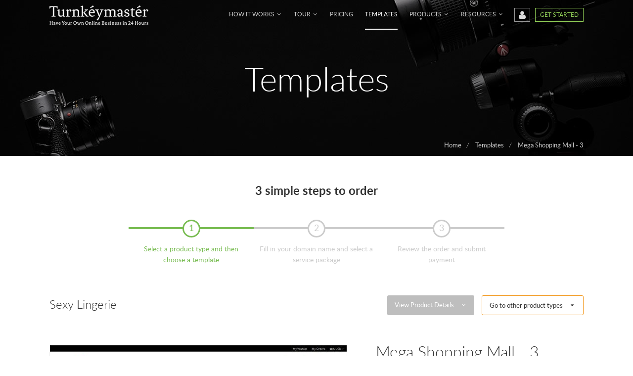

--- FILE ---
content_type: text/html; charset=utf-8
request_url: https://www.turnkeymaster.com/template/mega-shopping-mall-135.html?txid=1
body_size: 7136
content:
<!DOCTYPE html PUBLIC "-//W3C//DTD XHTML 1.0 Transitional//EN" "http://www.w3.org/TR/xhtml1/DTD/xhtml1-transitional.dtd">
<html xmlns="http://www.w3.org/1999/xhtml">
<head>
<meta http-equiv="Content-Type" content="text/html; charset=utf-8" />
<title>Mega shopping mall 3 for sexy lingerie</title>
<meta name="description" content="Mega shopping mall 3 for sexy lingerie" />
<meta name="keywords" content="Mega shopping mall 3 for sexy lingerie" />
<meta name="viewport" content="width=device-width,initial-scale=1,maximum-scale=1,user-scalable=0">
<meta name="format-detection" content="telephone=no" />
<link type="text/css" rel="stylesheet" href="https://www.turnkeymaster.com/theme/front/css/global.css?010631" />
<link type="text/css" rel="stylesheet" href="https://www.turnkeymaster.com/theme/front/css/template.css?010631" />
<link type="text/css" rel="stylesheet" href="//static.turnkeymaster.com/css/fa/fa.css" /><link rel="icon" href="//static.turnkeymaster.com/logo/201908/23/153142jlhwf0.ico" type="image/x-icon" /></head>

<body>
<script type="text/javascript">var lang_required='required',lang_invalid='Invalid',lang_process='Processing, please wait...',lang_logging='Logging in...',lang_loading='Loading...',lang_remove_confirm='Are you sure to remove it?',lang_logout_confirm='Are you sure you want to logout?',lang_sure_confirm='Are you sure?',lang_login_account_confirm='Are you sure yout want to log in this account?',lang_leave_confirm='Are you sure to leave this page?',lang_timeout='Ooh, sorry, system timeout, please try again later.',lang_system_busy='Sorry, the system is busy.',lang_please_select='Please select an item.',lang_save_succ='Successfully saved!',lang_btn_cancel='Cancel',lang_btn_ok='OK',lang_btn_submit='Submit',STATICURL="//static.turnkeymaster.com";</script><script type="text/javascript" src="//static.turnkeymaster.com/js/v2/common.js"></script><script type="text/javascript" src="//static.turnkeymaster.com/js/v2/common-i.js"></script><script type="text/javascript" src="https://www.turnkeymaster.com/theme/front/js/common.js?010631"></script>
<div class="top-bg" id="top-bg">
  <div class="top" id="top">
    <div class="logo">
      <a href="https://www.turnkeymaster.com">
                <img src="//static.turnkeymaster.com/logo/201907/26/080618ppnxrn.png" />
        </a>
    </div>
    <div class="top-cp"><ul>

<li class="cp" id="top-account">
	<a href="https://www.turnkeymaster.com/login" class="ico ico-u"><i class="fa fa-user"></i></a>
	<div class="top-account-info">
	<form method="post" action="https://www.turnkeymaster.com/login/logging" id="top-account-form">
		<div class="inp">
			<span class="icon"><i class="fa fa-user"></i></span>
			<input type="text" name="u" placeholder="Enter your username" />
		</div>
		<div class="inp">
			<span class="icon"><i class="fa fa-key"></i></span>
			<input type="password" name="p" placeholder="Enter your password" />
		</div>
		<label><input type="checkbox" name="remember" value="1" /> Keep me signed in (Uncheck if on a shared computer)</label>
		<div class="inp-submit">
			<input type="hidden" name="formhash" value="bde45eda" /><input type="hidden" name="do" value="v" />			<button type="submit">Login</button>
		</div>
	</form>
	<a href="https://www.turnkeymaster.com/password" class="a-op">Forgot Password?</a>
	<a href="https://www.turnkeymaster.com/register" class="a-op">Not a Member? Free Register &raquo;</a>
	</div>
</li>

<li class="cp cp-start"><a href="/template?tid=1" class="ico ico-g">Get Started</a></li>
</ul>
</div>
    
    <div class="nav" id="nav-menu">
            <ul id="nav">
                <li class="p">
          <a href="#" class="p" rel="nofollow">How It Works <i class="fa fa-angle-down"></i></a>
                    <div class="nav-sub">
                        <a href="/help/how-it-works">What is Turnkey Solution</a>
                        <a href="/help/signing-up-guides">How to Sign Up</a>
                      </div>
                  </li>
                <li class="p">
          <a href="/feature" class="p">Tour <i class="fa fa-angle-down"></i></a>
                    <div class="nav-sub">
                        <a href="/feature/store-front">Storefront</a>
                        <a href="/feature/back-office">Backend</a>
                        <a href="/solution/private-labelling-service">Private Labels & Packaging</a>
                        <a href="/feature/addons">Addons</a>
                      </div>
                  </li>
                <li class="p">
          <a href="/pricing" class="p">Pricing </a>
                  </li>
                <li class="p on">
          <a href="/template?tid=1" class="p">Templates </a>
                  </li>
                <li class="p">
          <a href="/c?tid=1" class="p">Products <i class="fa fa-angle-down"></i></a>
                    <div class="nav-sub">
                        <a href="/c?tid=1">All Products</a>
                        <a href="/product/new">New Arrivals</a>
                      </div>
                  </li>
                <li class="p">
          <a href="#" class="p" rel="nofollow">Resources <i class="fa fa-angle-down"></i></a>
                    <div class="nav-sub">
                        <a href="/contact">Contact Us</a>
                        <a href="/support">FAQ & Support</a>
                        <a href="/news">News Update</a>
                        <a href="/help/affiliates">Affiliate Program</a>
                      </div>
                  </li>
              </ul>
          </div>
    <div class="nav-toggle" id="nav-toggle"><i class="fa fa-list"></i></div>
    
    <div class="clear"></div>
  </div>
</div><div class="pos">
  <div class="bg"></div>
    <div class="pb pos-template"></div>
    <div class="b">
    <h1>Templates</h1>            <div class="p"> <a href="https://www.turnkeymaster.com">Home</a><i>/</i> <a href="https://www.turnkeymaster.com/template">Templates</a><i>/</i> <a href="https://www.turnkeymaster.com/template/mega-shopping-mall-135.html?txid=1">Mega Shopping Mall - 3</a></div>
      </div>
</div>
<div class="main">
  <div class="step">
<h2>3 simple steps to order</h2>
<ul>
<li class="on">
	<div class="line"><em>1</em></div>
	<span>Select a product type and then choose a template</span>
</li>
<li class="">
	<div class="line"><em>2</em></div>
	<span>Fill in your domain name and select a service package<a name="s2"></a></span>
</li>
<li class="">
	<div class="line"><em>3</em></div>
	<span>Review the order and submit payment</span>
</li>
</ul>
<div class="clear"></div>
</div>
<div class="clear"></div>
    <div class="type-bar">
  <h2>Sexy Lingerie</h2>

  
  <div class="type-toggle">
    <div class="i-h" id="template-type-toggle">Go to other product types <i class="fa fa-caret-down"></i></div>
    <div class="i-items" id="template-type-menu">
      <ul class="ctype-menu">
                <li class="on"><a href="https://www.turnkeymaster.com/template?tid=1">Sexy Lingerie</a></li>
                <li><a href="https://www.turnkeymaster.com/template?tid=8">Leggings & Yoga</a></li>
                <li><a href="https://www.turnkeymaster.com/template?tid=3">Adult Toys</a></li>
                <div class="clear"></div>
      </ul>
    </div>
  </div>
  

  
    <div class="product-cattree">
    <div class="i-h" id="product-cattree-toggle"><span>View Product Details</span> <i class="fa fa-angle-down"></i><i class="fa fa-cubes i-toggle"></i></div>
    <div class="i-items" id="product-cattree-menu">
      <div class="title">"Sexy Lingerie" categories</div>
      <ul class="cattree" id="cattree">
                <li>
          <div class="p">
            <a href="/c/lingerie-1.html">Lingerie</a><i class="fa fa-plus-square-o arrow"></i>          </div>
                    <div class="sub">
                        <a href="/c/valentine-s-25.html">Valentine's <span class="q">(26)</span></a>
                        <a href="/c/babydolls-17.html">Babydolls <span class="q">(991)</span></a>
                        <a href="/c/camisoles-22.html">Camisoles <span class="q">(83)</span></a>
                        <a href="/c/chemises-20.html">Chemises <span class="q">(293)</span></a>
                        <a href="/c/corset-dress-65.html">Corset Dress <span class="q">(9)</span></a>
                        <a href="/c/garter-sets-19.html">Garter Sets <span class="q">(31)</span></a>
                        <a href="/c/panties-518.html">Panties <span class="q">(26)</span></a>
                        <a href="/c/lingerie-swimwear-thongs-519.html">Thongs <span class="q">(73)</span></a>
                        <a href="/c/teddies-bodysuits-21.html">Teddies & Bodysuits <span class="q">(677)</span></a>
                        <a href="/c/sexy-two-piece-23.html">Sexy Two-Piece <span class="q">(1481)</span></a>
                        <a href="/c/long-gowns-robes-24.html">Long Gowns & Robes <span class="q">(283)</span></a>
                        <a href="/c/tutu-skirts-517.html">Tutu Skirts <span class="q">(12)</span></a>
                        <a href="/c/bridal-lingerie-72.html">Bridal Lingerie <span class="q">(3)</span></a>
                        <a href="/c/nightwear-576.html">Loungewear & Sleepwear <span class="q">(17)</span></a>
                      </div>
                  </li>
                <li>
          <div class="p">
            <a href="/c/flash-sales-728.html">Flash sales</a><i class="fa fa-plus-square-o arrow"></i>          </div>
                    <div class="sub">
                        <a href="/c/sexy-bra-panties-729.html">Sexy Bra & Panties <span class="q">(8)</span></a>
                        <a href="/c/babydoll-730.html">Babydoll <span class="q">(3)</span></a>
                        <a href="/c/teddy-bodysuits-731.html">Teddy & Bodysuits <span class="q">(26)</span></a>
                        <a href="/c/chemises-732.html">Chemises <span class="q">(3)</span></a>
                        <a href="/c/long-gowns-robes-733.html">Long Gowns & Robes <span class="q">(1)</span></a>
                        <a href="/c/loungewear-sleepwear-734.html">Loungewear & Sleepwear <span class="q">(1)</span></a>
                        <a href="/c/costumes-735.html">Costumes <span class="q">(0)</span></a>
                      </div>
                  </li>
                <li>
          <div class="p">
            <a href="/c/dancewear-dresses-727.html">Dancewear Dresses</a>          </div>
                  </li>
                <li>
          <div class="p">
            <a href="/c/lace-lingerie-637.html">Lace Lingerie</a>          </div>
                  </li>
                <li>
          <div class="p">
            <a href="/c/bra-sets-508.html">Bra Sets</a><i class="fa fa-plus-square-o arrow"></i>          </div>
                    <div class="sub">
                        <a href="/c/push-up-bras-509.html">Push-Up Bras <span class="q">(52)</span></a>
                        <a href="/c/demi-bras-510.html">Demi-Bras <span class="q">(6)</span></a>
                        <a href="/c/full-coverage-bras-511.html">Full Coverage Bras <span class="q">(3)</span></a>
                        <a href="/c/bralettes-512.html">Bralettes <span class="q">(23)</span></a>
                        <a href="/c/unlined-520.html">Unlined <span class="q">(22)</span></a>
                        <a href="/c/lingerie-swimwear-bra-660.html">Bra <span class="q">(1)</span></a>
                      </div>
                  </li>
                <li>
          <div class="p">
            <a href="/c/swimsuit-3.html">Swimsuit</a><i class="fa fa-plus-square-o arrow"></i>          </div>
                    <div class="sub">
                        <a href="/c/plus-size-swimsuit-522.html">Plus Size Swimsuit <span class="q">(116)</span></a>
                        <a href="/c/plus-size-diving-suit-618.html">Plus Size Diving Suit <span class="q">(0)</span></a>
                        <a href="/c/one-piece-swimsuit-124.html">One Piece Swimsuit <span class="q">(156)</span></a>
                        <a href="/c/bikini-132.html">Bikini <span class="q">(309)</span></a>
                        <a href="/c/sporty-bikini-125.html">Sporty Bikini <span class="q">(71)</span></a>
                        <a href="/c/knitted-bikini-701.html">Knitted Bikini <span class="q">(0)</span></a>
                        <a href="/c/fringe-bikini-122.html">Fringe Bikini <span class="q">(1)</span></a>
                        <a href="/c/3d-swimwear-616.html">3D Swimwear <span class="q">(0)</span></a>
                        <a href="/c/bandeau-top-swimsuit-123.html">Bandeau Top Swimsuit <span class="q">(52)</span></a>
                        <a href="/c/lace-swimsuit-68.html">Lace Swimsuit <span class="q">(1)</span></a>
                        <a href="/c/plain-colour-swimsuit-69.html">Plain Colour Swimsuit <span class="q">(17)</span></a>
                        <a href="/c/digital-print-swimsuit-44.html">Digital Print Swimsuit <span class="q">(19)</span></a>
                        <a href="/c/animal-print-swimsuit-78.html">Animal Print Swimsuit <span class="q">(2)</span></a>
                        <a href="/c/stripes-swimsuit-73.html">Stripes Swimsuit <span class="q">(1)</span></a>
                        <a href="/c/beach-cover-ups-83.html">Beach Cover-Ups <span class="q">(24)</span></a>
                      </div>
                  </li>
                <li>
          <div class="p">
            <a href="/c/plus-size-2.html">Plus Size</a><i class="fa fa-plus-square-o arrow"></i>          </div>
                    <div class="sub">
                        <a href="/c/plus-size-slips-688.html">Plus Size Slips <span class="q">(144)</span></a>
                        <a href="/c/plus-size-babydoll-81.html">Plus Size Babydoll <span class="q">(238)</span></a>
                        <a href="/c/plus-size-chemises-82.html">Plus Size Chemises <span class="q">(35)</span></a>
                        <a href="/c/plus-size-teddy-689.html">Plus Size Teddy <span class="q">(144)</span></a>
                        <a href="/c/plus-size-corsets-80.html">Plus Size Corsets <span class="q">(6)</span></a>
                        <a href="/c/plus-size-swimwear-521.html">Plus Size Swimwear <span class="q">(0)</span></a>
                        <a href="/c/plus-size-garter-panties-693.html">Plus Size Garter Panties <span class="q">(12)</span></a>
                        <a href="/c/plus-size-panties-691.html">Plus Size Panties <span class="q">(20)</span></a>
                        <a href="/c/plus-size-bras-panties-set-692.html">Plus Size Bras & Panties Set <span class="q">(134)</span></a>
                      </div>
                  </li>
                <li>
          <div class="p">
            <a href="/c/corsets-76.html">Corsets</a><i class="fa fa-plus-square-o arrow"></i>          </div>
                    <div class="sub">
                        <a href="/c/all-corsets-18.html">All Corsets <span class="q">(259)</span></a>
                        <a href="/c/waist-training-corsets-119.html">Waist Training Corsets <span class="q">(46)</span></a>
                        <a href="/c/lace-corsets-85.html">Lace Corsets <span class="q">(54)</span></a>
                        <a href="/c/corset-dresses-505.html">Corset Dresses <span class="q">(38)</span></a>
                        <a href="/c/burlesque-corsets-504.html">Burlesque Corsets <span class="q">(113)</span></a>
                        <a href="/c/vintage-corsets-502.html">Vintage Corsets <span class="q">(43)</span></a>
                        <a href="/c/gothic-corsets-503.html">Gothic Corsets <span class="q">(16)</span></a>
                        <a href="/c/steampunk-corsets-439.html">Steampunk Corsets <span class="q">(20)</span></a>
                        <a href="/c/underbust-corsets-90.html">Underbust Corsets <span class="q">(36)</span></a>
                        <a href="/c/faux-leather-corsets-86.html">Faux Leather Corsets <span class="q">(12)</span></a>
                        <a href="/c/steel-boned-corsets-87.html">Steel Boned Corsets <span class="q">(6)</span></a>
                        <a href="/c/latex-corsets-506.html">Latex Corsets <span class="q">(5)</span></a>
                        <a href="/c/bridal-corsets-89.html">Bridal Corsets <span class="q">(9)</span></a>
                        <a href="/c/zipper-corsets-93.html">Zipper Corsets <span class="q">(6)</span></a>
                        <a href="/c/animal-print-corsets-99.html">Animal Print Corsets <span class="q">(8)</span></a>
                        <a href="/c/black-corsets-94.html">Black Corsets <span class="q">(7)</span></a>
                        <a href="/c/red-corsets-91.html">Red Corsets <span class="q">(7)</span></a>
                        <a href="/c/men-s-corset-525.html">Men's Corset <span class="q">(2)</span></a>
                        <a href="/c/shapewear-605.html">Shapewear <span class="q">(12)</span></a>
                      </div>
                  </li>
                <li>
          <div class="p">
            <a href="/c/lounge-5.html">Lounge</a><i class="fa fa-plus-square-o arrow"></i>          </div>
                    <div class="sub">
                        <a href="/c/sexy-clubwear-45.html">Sexy Clubwear <span class="q">(83)</span></a>
                        <a href="/c/metallic-clubwear-46.html">Metallic Clubwear <span class="q">(6)</span></a>
                        <a href="/c/vinyl-clubwear-47.html">Vinyl Clubwear <span class="q">(4)</span></a>
                        <a href="/c/mini-dresses-126.html">Mini Dresses <span class="q">(11)</span></a>
                        <a href="/c/bodycon-dresses-127.html">Bodycon Dresses <span class="q">(21)</span></a>
                        <a href="/c/jumpsuit-128.html">Jumpsuit <span class="q">(43)</span></a>
                        <a href="/c/digital-print-dresses-129.html">Digital Print Dresses <span class="q">(7)</span></a>
                        <a href="/c/long-dresses-130.html">Long Dresses <span class="q">(30)</span></a>
                      </div>
                  </li>
                <li>
          <div class="p">
            <a href="/c/faux-leather-6.html">Faux Leather</a><i class="fa fa-plus-square-o arrow"></i>          </div>
                    <div class="sub">
                        <a href="/c/faux-leather-lingerie-48.html">Faux Leather Lingerie <span class="q">(3)</span></a>
                      </div>
                  </li>
                <li>
          <div class="p">
            <a href="/c/adult-costumes-8.html">Adult Costumes</a><i class="fa fa-plus-square-o arrow"></i>          </div>
                    <div class="sub">
                        <a href="/c/fancy-and-party-66.html">Fancy and Party <span class="q">(13)</span></a>
                        <a href="/c/halloween-34.html">Halloween <span class="q">(47)</span></a>
                        <a href="/c/army-military-101.html">Army & Military <span class="q">(4)</span></a>
                        <a href="/c/ancient-myth-540.html">Ancient Myth <span class="q">(0)</span></a>
                        <a href="/c/angel-and-devil-33.html">Angel and Devil <span class="q">(8)</span></a>
                        <a href="/c/animal-26.html">Animal <span class="q">(25)</span></a>
                        <a href="/c/bride-37.html">Bride <span class="q">(0)</span></a>
                        <a href="/c/bunny-32.html">Bunny <span class="q">(4)</span></a>
                        <a href="/c/christmas-35.html">Christmas & Santa <span class="q">(139)</span></a>
                        <a href="/c/country-side-beer-40.html">Country Side, Beer <span class="q">(10)</span></a>
                        <a href="/c/fairy-tales-36.html">Fairy Tales <span class="q">(10)</span></a>
                        <a href="/c/french-maid-28.html">French Maid <span class="q">(39)</span></a>
                        <a href="/c/hero-warrior-104.html">Hero & Warrior <span class="q">(0)</span></a>
                        <a href="/c/kimono-102.html">Kimono <span class="q">(0)</span></a>
                        <a href="/c/magician-539.html">Magician <span class="q">(0)</span></a>
                        <a href="/c/mermaid-274.html">Mermaid <span class="q">(3)</span></a>
                        <a href="/c/nun-priest-105.html">Nun & Priest <span class="q">(2)</span></a>
                        <a href="/c/nurse-doctor-27.html">Nurse & Doctor <span class="q">(16)</span></a>
                        <a href="/c/pirate-39.html">Pirate <span class="q">(13)</span></a>
                        <a href="/c/police-prisoner-31.html">Police & Prisoner <span class="q">(18)</span></a>
                        <a href="/c/racer-41.html">Racer <span class="q">(0)</span></a>
                        <a href="/c/sailor-and-captain-38.html">Sailor and Captain <span class="q">(14)</span></a>
                        <a href="/c/school-girl-29.html">School Girl <span class="q">(36)</span></a>
                        <a href="/c/sports-67.html">Sports <span class="q">(20)</span></a>
                        <a href="/c/vampire-103.html">Vampire <span class="q">(4)</span></a>
                        <a href="/c/witch-30.html">Witch <span class="q">(10)</span></a>
                      </div>
                  </li>
                <li>
          <div class="p">
            <a href="/c/stockings-gloves-11.html">Stockings & Gloves</a><i class="fa fa-plus-square-o arrow"></i>          </div>
                    <div class="sub">
                        <a href="/c/stockings-56.html">Stockings <span class="q">(61)</span></a>
                        <a href="/c/gloves-57.html">Gloves <span class="q">(6)</span></a>
                        <a href="/c/body-stockings-108.html">Body Stockings <span class="q">(282)</span></a>
                        <a href="/c/pantyhose-531.html">Pantyhose <span class="q">(43)</span></a>
                        <a href="/c/plus-size-stockings-687.html">Plus Size Stockings <span class="q">(63)</span></a>
                      </div>
                  </li>
                <li>
          <div class="p">
            <a href="/c/accessories-10.html">Accessories</a><i class="fa fa-plus-square-o arrow"></i>          </div>
                    <div class="sub">
                        <a href="/c/nipples-pasties-64.html">Nipples Pasties <span class="q">(6)</span></a>
                      </div>
                  </li>
                <li>
          <div class="p">
            <a href="/c/men-s-underwear-12.html">Men's Underwear</a><i class="fa fa-plus-square-o arrow"></i>          </div>
                    <div class="sub">
                        <a href="/c/men-s-underwear-thongs-58.html">Men's Underwear & Thongs <span class="q">(23)</span></a>
                        <a href="/c/men-s-shorts-135.html">Men's Shorts <span class="q">(3)</span></a>
                      </div>
                  </li>
              </ul>
    </div>
  </div>
    

  <div class="clear"></div>
</div><div class="template-img">
  <img src="//static.turnkeymaster.com/theme/201907/27/204745fvnvn7.jpg" />
</div>

<div class="template-info">
  <h1>Mega Shopping Mall - 3</h1>
  <div class="price">Template Price: <font style="font-size:9px;">USD</font>$19.00</div>
  <div class="template-desc"><ul class=" list-paddingleft-2" style="list-style-type: disc;"><li><p><span style="color: rgb(153, 153, 153); font-family: Georgia; font-size: 16px; font-style: italic;">This template is <span style="font-family: Georgia; font-size: 16px; font-style: italic; color: rgb(255, 0, 0);">not</span> applicable to &quot;<span style="font-family: Georgia; font-size: 16px; font-style: italic; color: rgb(0, 0, 0);">Basic</span>&quot; package</span></p></li><li><p><span style="color: rgb(153, 153, 153); font-family: Georgia; font-size: 16px; font-style: italic;"><span style="color: rgb(153, 153, 153); font-family: Georgia; font-size: 16px; font-style: italic;">You could upload your own logo</span></span></p></li><li><p><span style="color: rgb(153, 153, 153); font-family: Georgia; font-size: 16px; font-style: italic;">This template allows you to showcase multi product types</span></p></li><li><p><span style="color: rgb(153, 153, 153); font-family: Georgia; font-size: 16px; font-style: italic;">You could choose from a large number of banners designed by us to be displayed on the homepage</span></p></li><li><p><span style="color: rgb(153, 153, 153); font-family: Georgia; font-size: 16px; font-style: italic;">You could change the navigation bars and the product images displayed on the homepage</span></p></li><li><p><span style="color: rgb(153, 153, 153); font-family: Georgia; font-size: 16px; font-style: italic;">The &quot;<span style="font-family: Georgia; font-size: 16px; font-style: italic; color: rgb(255, 0, 0);">demo</span>&quot; wordings and the <span style="font-family: Georgia; font-size: 16px; font-style: italic; color: rgb(255, 0, 0);">product prices</span> displayed in the live preview site is for illustration purpose only</span></p><p><br/></p></li></ul><script type="text/javascript">$(function() {$.get("https://www.turnkeymaster.com/stat/views/template/135");});</script></div>

  <div class="bt">
    <a href="#" rel="nofollow" class="btn-green btn-template-cart" id="template-start" data-url="https://www.turnkeymaster.com/cart/add/c/135?txid=1"><i class="fa fa-shopping-cart"></i> Start With This Template</a>
    <a href="https://preview.turnkeymaster.com?themeid=135|1" class="btn-yellow" target="_blank">Live Preview</a>
  </div>
</div>
<div class="clear"></div>
<script type="text/javascript">$(function() {templateInfoInit();})</script>
  </div>

<script type="text/javascript" src="https://www.turnkeymaster.com/theme/front/js/template.js?010631"></script>
<div class="footer-bg">
  <div class="footer">
    
    <div class="help">
      <div class="b">
        <h4>Information</h4>
        <div class="clear"></div>

                        <dl id="footer-help">
          <dt><i class="fa fa-angle-right"></i>Overview</dt>
                    <dd>
                        <a href="/pricing">Pricing</a>
                        <a href="/c?tid=1">Products</a>
                        <a href="/template?tid=1">Templates</a>
                        <a href="/help/affiliates">Affiliate Progam</a>
                        <a href="/support/all">FAQ</a>
                      </dd>
                  </dl>
                <dl id="footer-help">
          <dt><i class="fa fa-angle-right"></i>Solution</dt>
                    <dd>
                        <a href="/help/signing-up-guides">Sign-Up Guide</a>
                        <a href="/feature/store-front">Storefront</a>
                        <a href="/feature/back-office">Back Office Features</a>
                        <a href="/help/shipping-policies">Shipping & Return Policies</a>
                        <a href="/support/what-payment-method-do-you-take-120.html">Payment Methods</a>
                        <a href="/solution/private-labelling-service">Private label & Packaging</a>
                      </dd>
                  </dl>
                <dl id="footer-help">
          <dt><i class="fa fa-angle-right"></i>Community & Support</dt>
                    <dd>
                        <a href="/company">About Us</a>
                        <a href="/testimonial">Testimonials</a>
                        <a href="/contact">Customer Service</a>
                      </dd>
                  </dl>
                        <div class="clear"></div>
      </div>
    </div>
    

    
    <div class="footer-follow">
      <div class="b">
        <h4>Follow Us</h4>
        <div class="clear"></div>

        <div class="footer-sns">
          <a href="https://www.facebook.com/turnkeystores" target="_blank" class="icon-facebook"><i class="fa fa-facebook"></i></a>          <a href="https://twitter.com/Turnkeystores" target="_blank" class="icon-twitter"><i class="fa fa-twitter"></i></a>          <a href="https://www.youtube.com/watch?v=lABCoTxuonc" target="_blank" class="icon-youtube"><i class="fa fa-youtube"></i></a>                              <a href="https://www.instagram.com/iloveturnkeymaster" target="_blank" class="icon-instagram"><i class="fa fa-instagram"></i></a>                    <a href="https://blog.turnkeymaster.com" target="_blank" class="icon-blog"><i class="fa fa-blogger"></i></a>        </div>

        <div class="footer-newsletter">
          <div class="iremark">Subscribe to our newsletters and learn how you could start selling with no inventory.</div>
          <form method="post" action="https://www.turnkeymaster.com/subscription/email" id="footer-subscription">
            <input type="text" name="email" class="q" placeholder="Enter your email" />
            <button type="submit" class="bt">Send me free updates</button>
          </form>

          <div class="footer-logos">
            <img class="lazyload" data-original="https://www.turnkeymaster.com/theme/front/images/footer-logos.png" />
          </div>
        </div>
      </div>
    </div>
    

    
    <div class="footer-contact">
      <div class="b">
        <h4>Turnkeymaster</h4>
        <div class="clear"></div>

        <div><a href="https://www.turnkeymaster.com"><img class="lazyload" data-original="//static.turnkeymaster.com/logo/201907/26/080618ppnxrn.png" /></a></div>
        <div class="s mt10">Turnkeymaster.com is a leading provider of turnkey solution for online businesses. Online entrepreneurs could now focus on marketing while leaving everything else, such as website building, product sourcing and uploading, inventory management, packaging and shipping to us.</div>
      </div>
    </div>
    
    <div class="clear"></div>
  </div>

  
  <div class="footer-bottom">
    <div class="footer">
      <div class="copyright">© 2025 TurnkeyMaster.com</div>
            <div class="footer-nav"><i>|</i><a href="/help/privacy-policy">Privacy Policy</a><i>|</i><a href="/help/terms-condition">Terms of Service</a><i>|</i><a href="/sitemap">Site Map</a></div>
            <div class="clear"></div>
    </div>
  </div>
  
</div>
<div id="overlay"></div>
<div id="totop"><i class="fa fa-angle-up"></i></div>
<script type="text/javascript">
  (function(i,s,o,g,r,a,m){i['GoogleAnalyticsObject']=r;i[r]=i[r]||function(){
  (i[r].q=i[r].q||[]).push(arguments)},i[r].l=1*new Date();a=s.createElement(o),
  m=s.getElementsByTagName(o)[0];a.async=1;a.src=g;m.parentNode.insertBefore(a,m)
  })(window,document,'script','//www.google-analytics.com/analytics.js','ga');

  ga('create', 'UA-74359271-1', 'auto');
  ga('send', 'pageview');
</script>

<script type="text/javascript">
setTimeout(function() {
window.$zopim||(function(d,s){var z=$zopim=function(c){z._.push(c)},$=z.s=
d.createElement(s),e=d.getElementsByTagName(s)[0];z.set=function(o){z.set.
_.push(o)};z._=[];z.set._=[];$.async=!0;$.setAttribute("charset","utf-8");
$.src="//v2.zopim.com/?3kkq8VeMM3Zw7F2fT1ZLlqFj0F4pUPrM";z.t=+new Date;$.
type="text/javascript";e.parentNode.insertBefore($,e)})(document,"script");

}, 12000);
</script>

<!-- Start Jios Web Analytics Tracker -->
<script type="text/javascript">
//<![CDATA[
var jioswa_baseUrl = 'https://www.niukea.ltd/';
var jioswa_cmds = jioswa_cmds || [];
jioswa_cmds.push(['setSiteId', '8589f76bfd7e01d81a56f521b646d6d2']);
jioswa_cmds.push(['trackPageView']);
jioswa_cmds.push(['trackClicks']);
jioswa_cmds.push(['trackDomStream']);

(function() {
    var _jioswa = document.createElement('script'); _jioswa.type = 'text/javascript'; _jioswa.async = true;
    jioswa_baseUrl = ('https:' == document.location.protocol ? window.jioswa_baseSecUrl || jioswa_baseUrl.replace(/http:/, 'https:') : jioswa_baseUrl );
    _jioswa.src = jioswa_baseUrl + 'modules/base/js/jioswa.tracker-combined-min.js';
    var _jioswa_s = document.getElementsByTagName('script')[0]; _jioswa_s.parentNode.insertBefore(_jioswa, _jioswa_s);
}());
//]]>
</script>
<!-- End Jios Web Analytics Code --><script defer src="https://static.cloudflareinsights.com/beacon.min.js/vcd15cbe7772f49c399c6a5babf22c1241717689176015" integrity="sha512-ZpsOmlRQV6y907TI0dKBHq9Md29nnaEIPlkf84rnaERnq6zvWvPUqr2ft8M1aS28oN72PdrCzSjY4U6VaAw1EQ==" data-cf-beacon='{"version":"2024.11.0","token":"252958fdb179467092f72ec97a244e2a","r":1,"server_timing":{"name":{"cfCacheStatus":true,"cfEdge":true,"cfExtPri":true,"cfL4":true,"cfOrigin":true,"cfSpeedBrain":true},"location_startswith":null}}' crossorigin="anonymous"></script>
</body>
</html>


--- FILE ---
content_type: text/css
request_url: https://www.turnkeymaster.com/theme/front/css/global.css?010631
body_size: 9912
content:
@font-face{font-family:Lato;font-weight:300;src:url(/static/font/lato/lato-light-webfont.woff) format("woff")}@font-face{font-family:Lato;font-style:italic;font-weight:300;src:url(/static/font/lato/lato-lightitalic-webfont.woff) format("woff")}@font-face{font-family:Lato;src:url(/static/font/lato/lato-regular-webfont.woff) format("woff")}@font-face{font-family:Lato;font-style:italic;font-weight:400;src:url(/static/font/lato/lato-italic-webfont.woff) format("woff")}@font-face{font-family:Lato;font-weight:500;src:url(/static/font/lato/lato-medium-webfont.woff) format("woff")}@font-face{font-family:Lato;font-weight:600;src:url(/static/font/lato/lato-semibold-webfont.woff) format("woff")}@font-face{font-family:Lato;font-weight:700;src:url(/static/font/lato/lato-bold-webfont.woff) format("woff")}*{word-wrap:break-word;outline:none}html{font-size:62.5%;-webkit-text-size-adjust:100%;-ms-text-size-adjust:100%}body,dd,div,dt,form,input,li,option,p,span,td,textarea{font-family:Lato,Helvetica,Arial,sans-serif;font-size:13px;color:#333;line-height:160%;font-weight:400;-webkit-font-smoothing:antialiased}body{margin:0 auto}dd,dl,dt,form,h1,h2,h3,h4,h5,input,ol,select,ul{margin:0;padding:0}ol,ul{list-style:none}img{border:0;vertical-align:middle;max-width:100%}p{margin:9px auto}h1,h2,h3{line-height:normal}h1{font-size:28px;font-weight:500}.clear{clear:both;overflow:hidden;width:100%}.fleft,.fright{float:left;overflow:hidden}.fright{float:right}.center{text-align:center}.text-left{text-align:left}.right{text-align:right}.hide{display:none}.cut{white-space:nowrap;overflow:hidden;text-overflow:ellipsis}.red{color:red}.remark{color:#bbb}.gray{color:#999}.blue{color:#00aff0}.fs14{font-size:14px}.fs16{font-size:16px}.fs18{font-size:18px}.fs24{font-size:24px}.fw600{font-weight:600}del{color:#999}a{color:#727272;text-decoration:none;transition:all .5s ease 0s;-webkit-transition:all .5s ease 0s;-moz-transition:all .5s ease 0s;-o-transition:all .5s ease 0s}a:hover{color:#71ba2b;text-decoration:underline}a.a-blue{color:#3685e3}.mt5{margin-top:5px}.mt10{margin-top:10px}.mt15{margin-top:15px}.mt20{margin-top:20px}.mt30{margin-top:30px}.mt40{margin-top:40px}.mt50{margin-top:50px}.mt60{margin-top:60px}.pd10{padding:10px}.pd15{padding:15px}.pd20{padding:20px}.bdr-3{border-radius:3px;-webkit-border-radius:3px;-moz-border-radius:3px}.bdr-all{border-radius:100%;-webkit-border-radius:100%;-moz-border-radius:100%}input:-webkit-autofill{-webkit-box-shadow:0 0 0 1000px #fff inset;-webkit-text-fill-color:#333}select{-webkit-appearance:none;background:url(../images/arrow-down.png) #fff 100% no-repeat;background-size:10px auto;background-position-x:-moz-calc(100% - 10px);background-position-x:-webkit-calc(100% - 10px);background-position-x:calc(100% - 10px)}.btn-gray,.btn-green,.btn-green-s,.btn-submit,.btn-white,.btn-yellow,.btn-yellow-s,.btn-yellow-s1{display:inline-block;color:#fff;padding:15px 30px;text-align:center;background-color:#91ce57;font-size:16px;cursor:pointer;border:none;white-space:normal;border-radius:3px;-webkit-border-radius:3px;-moz-border-radius:3px;transition:all .5s ease 0s;-webkit-transition:all .5s ease 0s;-moz-transition:all .5s ease 0s;-o-transition:all .5s ease 0s}.btn-green-s{font-size:12px;padding:5px 15px}.btn-green-s:hover,.btn-green:hover,.btn-submit:hover{background-color:#81c840;text-decoration:none;color:#fff}.btn-yellow,.btn-yellow-s,.btn-yellow-s1{background-color:#f39315}.btn-yellow-s1:hover,.btn-yellow-s:hover,.btn-yellow:hover{background-color:#e4880c;text-decoration:none;color:#fff}.btn-yellow-s{padding:10px 25px;font-size:14px}.btn-yellow-s1{font-size:12px;padding:0 10px;line-height:27px}.btn-gray-bd{display:inline-block;border:1px solid #ddd;background-color:#f1f1f1;padding:8px 12px;color:#555;white-space:normal}.btn-gray-bd:hover{text-decoration:none;background-color:#f7f7f7;color:#777}.btn-gray{background-color:#bebebe;white-space:normal}.btn-gray:hover{background-color:#999;text-decoration:none;color:#fff}.btn-white{border:1px solid #eee;color:#eee;background-color:transparent;text-transform:uppercase;padding:10px 25px;font-size:14px}.btn-white:hover{color:#000;background-color:#fff;border:1px solid #fff;text-decoration:none}.btn-s1,.btn-s2{display:inline-block;border:none;background-color:#1eaac8;padding:2px 8px;color:#fff;cursor:pointer;-moz-border-radius:3px;-webkit-border-radius:3px;border-radius:3px}.btn-s2{background-color:#000}.badge,.badge-cyan,.badge-gray,.badge-green,.badge-red{display:inline-block;height:16px;line-height:16px;padding:0 5px;color:#fff;font-size:10px;background-color:#ff5722;white-space:nowrap;font-weight:400!important;border-radius:2px;-webkit-border-radius:2px;-moz-border-radius:2px}.badge-green{background-color:#13c4a5}.badge-cyan{background-color:#2f4056!important}.badge-gray{background-color:#eee;color:#666!important}.badge-red{background-color:#ed5565}.input-group,.input-wrapper{margin-bottom:25px}.input-wrapper .label{margin-bottom:10px}.input-wrapper .inp{position:relative;border:1px solid #dfdfdf;background-color:#fff}.input-wrapper input,.input-wrapper textarea{background-color:#fff;border:none;color:#039;padding:0 10px;width:-moz-calc(100% - 20px);width:-webkit-calc(100% - 20px);width:calc(100% - 20px)}.input-wrapper input,.input-wrapper select{height:42px;line-height:42px}.input-wrapper select{width:100%;border:none;padding-left:10px;background-color:#fff}.input-wrapper input[type=checkbox],.input-wrapper input[type=radio]{width:25px;height:25px;line-height:25px;padding:0;vertical-align:middle}.input-wrapper textarea{padding:10px;height:90px}.input-wrapper .inp:hover{transition:border .2s linear,box-shadow .5s linear;-moz-transition:border linear .2s,-moz-box-shadow linear .5s;-webkit-transition:border .2s linear,-webkit-box-shadow .5s linear;outline:0;border:1px solid rgba(0,0,0,.35);box-shadow:0 0 8px rgba(0,0,0,.35);-moz-box-shadow:0 0 8px rgba(0,0,0,.35);-webkit-box-shadow:0 0 8px rgba(0,0,0,.35)}.input-wrapper .inp .msg{display:none;position:absolute;width:100%;height:22px;left:-1px;bottom:-22px}.input-wrapper .inp .msg.warn{background-color:#ffebec;border:1px solid #ffbdbf}.input-wrapper .inp .msg.load{background-color:#d8f8a8;border:1px solid #92c843}.input-wrapper .inp .msg span{display:inline-block;padding:0 10px;font-size:11px;line-height:22px}.input-wrapper .inp .msg .fa{line-height:22px}.input-wrapper .inp .msg.warn span{color:#e6393d}.input-wrapper .inp .msg.load span{color:#568610}.input-wrapper div.remark{margin-top:5px}.input-col-two li{float:left;width:50%}.input-col-two .col-b{padding-right:25px}.input-group{border:1px solid #dfdfdf;height:38px;clear:both}.input-group .icon{display:block;float:left;height:38px;width:40px;text-align:center;background-color:#f7f7f7;line-height:38px}.input-group .icon .fa{line-height:38px;font-size:16px}.input-group input{float:left;border:none;background-color:#fff;color:#039;padding:0 10px;height:38px;width:-moz-calc(100% - 60px);width:-webkit-calc(100% - 60px);width:calc(100% - 60px)}.row1,.row2{overflow:auto}.row1 li,.row2 li{list-style:none;overflow:hidden;white-space:nowrap;cursor:pointer;margin:2px 0}.row1 li{display:inline-block;padding:2px 5px;margin-right:5px}.row1 li.checked{background-color:#7abd54;color:#fff}.row2 li.checked{color:#7abd54}#totop{position:fixed;display:none;width:40px;height:40px;background-color:#000;opacity:.6;cursor:pointer;bottom:60px;text-align:center;z-index:1}#totop .fa{line-height:37px;font-size:28px;color:#fff}#totop:hover{opacity:1}.dialog-tips{color:#fff;opacity:.8;-ms-filter:progid:DXImageTransform.Microsoft.Alpha(Opacity=80);filter:alpha(opacity=80)}.dialog-tips .content{padding:10px 20px;color:#fff}.dialog-tips .fa{margin-right:8px}.dialog-tips-warn{background-color:#36012d}.dialog-tips-error{background-color:#ec6060}.dialog-confirm{background-color:#fff;-moz-box-shadow:0 0 12px #999;-webkit-box-shadow:0 0 12px #999;box-shadow:0 0 12px #999}.dialog-confirm .bar{display:none}.dialog-confirm .msg{padding:30px;font-size:18px;line-height:145%}.dialog-confirm .bt{text-align:right;padding:0 30px 30px}.dialog-confirm .bt-cancel,.dialog-confirm .bt-ok,.dialog .bt-cancel,.dialog .bt-ok{display:inline-block;height:32px;line-height:32px;padding:0 15px;border:1px solid #ddd;background-color:#f2f2f2;cursor:pointer}.dialog-confirm .bt-ok{background-color:#e13719;border-color:#e13719;color:#fff;margin-left:4px}.dialog-confirm .bt-ok:hover{background-color:#b02b13;border-color:#b02b13}.dialog-confirm .bt-cancel:hover,.dialog .bt-cancel:hover{background-color:#ddd}.dialog .bt-cancel,.dialog .bt-ok{height:35px;line-height:35px}.dialog .bt-ok{background-color:#13c4a5;border-color:#13c4a5;color:#fff;margin-left:4px}.dialog .bt-ok:hover{background-color:#18a689;border-color:#18a689}.dialog-confirm .bt-cancel,.dialog-confirm .bt-ok,.dialog .bt-cancel,.dialog .bt-ok{-moz-border-radius:3px;-webkit-border-radius:3px;border-radius:3px;transition:all .5s ease 0s;-webkit-transition:all .5s ease 0s;-moz-transition:all .5s ease 0s;-o-transition:all .5s ease 0s}.dialog,.dialog-confirm,.dialog-iframe,.dialog-login{position:relative;background-color:#fff;-moz-box-shadow:0 1px 50px rgba(0,0,0,.6);-webkit-box-shadow:0 1px 50px rgba(0,0,0,.6);box-shadow:0 1px 50px rgba(0,0,0,.6)}.dialog,.dialog-confirm,.dialog-confirm .content,.dialog-login,.dialog-login .content,.dialog .content{-moz-border-radius:5px;-webkit-border-radius:5px;border-radius:5px}.dialog .content{background-color:#fff;padding:25px 20px}.dialog-login .content{padding:30px}.dialog-iframe .close,.dialog-image .close,.dialog-login .close,.dialog .close{position:absolute;display:block;top:0;right:20px;cursor:pointer;font-size:16px}.dialog-image .close .fa,.dialog-login .close .fa,.dialog .close .fa{line-height:50px;color:#999}.dialog-image .close:hover .fa,.dialog-login .close:hover .fa,.dialog .close:hover .fa{color:#000}.dialog .bar h1{height:50px;line-height:50px;padding:0 20px;font-weight:400;font-size:18px;border-bottom:1px solid #ddd}.dialog .bt{position:absolute;width:100%;border-top:1px solid #ddd;bottom:0;left:0;overflow:hidden;background-color:#fff;-moz-border-radius:0 0 5px 5px;-webkit-border-radius:0 0 5px 5px;border-radius:0 0 5px 5px}.dialog .bt-b{height:60px;line-height:60px;padding:0 20px;text-align:right}.dialog-iframe .close,.dialog-image .close{background-color:#fff;width:22px;height:22px;right:-10px;top:-12px;text-align:center;border-radius:100%;-webkit-border-radius:100%;-moz-border-radius:100%;-moz-box-shadow:0 1px 10px rgba(0,0,0,.15);-webkit-box-shadow:0 1px 10px rgba(0,0,0,.15);box-shadow:0 1px 10px rgba(0,0,0,.15)}.dialog-iframe .close .fa,.dialog-image .close .fa{line-height:22px;font-size:14px}.dialog-login .btn-submit{width:100%;padding:15px 0;text-align:center}.dialog-subscribe .close{display:none}.toast-title{font-weight:700}.toast-message{-ms-word-wrap:break-word;word-wrap:break-word;color:#fff}.toast-message a,.toast-message label{color:#fff}.toast-message a:hover{color:#ccc;text-decoration:none}.toast-close-button{position:relative;right:-.3em;top:-.3em;float:right;font-size:20px;font-weight:700;color:#fff;-webkit-text-shadow:0 1px 0 #fff;text-shadow:0 1px 0 #fff;opacity:.8;-ms-filter:progid:DXImageTransform.Microsoft.Alpha(Opacity=80);filter:alpha(opacity=80);line-height:1}.toast-close-button:focus,.toast-close-button:hover{color:#000;text-decoration:none;cursor:pointer;opacity:.4;-ms-filter:progid:DXImageTransform.Microsoft.Alpha(Opacity=40);filter:alpha(opacity=40)}.rtl .toast-close-button{left:-.3em;float:left;right:.3em}button.toast-close-button{padding:0;cursor:pointer;background:0 0;border:0;-webkit-appearance:none}.toast-top-center{top:0;right:0;width:100%}.toast-bottom-center{bottom:0;right:0;width:100%}.toast-top-full-width{top:0;right:0;width:100%}.toast-bottom-full-width{bottom:0;right:0;width:100%}.toast-top-left{top:12px;left:12px}.toast-top-right{top:12px;right:12px}.toast-bottom-right{right:12px;bottom:12px}.toast-bottom-left{bottom:12px;left:12px}#toast-container{position:fixed;z-index:9999999999;pointer-events:none}#toast-container *{-moz-box-sizing:border-box;-webkit-box-sizing:border-box;box-sizing:border-box}#toast-container>div{position:relative;pointer-events:auto;overflow:hidden;margin:0 0 6px;padding:15px 15px 15px 50px;width:300px;-moz-border-radius:3px 3px 3px 3px;-webkit-border-radius:3px 3px 3px 3px;border-radius:3px 3px 3px 3px;background-position:15px;background-repeat:no-repeat;-moz-box-shadow:0 0 12px #999;-webkit-box-shadow:0 0 12px #999;box-shadow:0 0 12px #999;color:#fff;opacity:.8;-ms-filter:progid:DXImageTransform.Microsoft.Alpha(Opacity=80);filter:alpha(opacity=80)}#toast-container>div.rtl{direction:rtl;padding:15px 50px 15px 15px;background-position:right 15px center}#toast-container>div:hover{-moz-box-shadow:0 0 12px #000;-webkit-box-shadow:0 0 12px #000;box-shadow:0 0 12px #000;opacity:1;-ms-filter:progid:DXImageTransform.Microsoft.Alpha(Opacity=100);filter:alpha(opacity=100);cursor:pointer}#toast-container>.toast-info{background-image:url([data-uri])!important}#toast-container>.toast-error{background-image:url([data-uri])!important}#toast-container>.toast-success{background-image:url([data-uri])!important}#toast-container>.toast-warning{background-image:url([data-uri])!important}#toast-container.toast-bottom-center>div,#toast-container.toast-top-center>div{width:300px;margin-left:auto;margin-right:auto}#toast-container.toast-bottom-full-width>div,#toast-container.toast-top-full-width>div{width:96%;margin-left:auto;margin-right:auto}.toast{background-color:#030303}.toast-success{background-color:#51a351}.toast-error{background-color:#bd362f}.toast-info{background-color:#2f96b4}.toast-warning{background-color:#f89406}.toast-progress{position:absolute;left:0;bottom:0;height:4px;background-color:#000;opacity:.4;-ms-filter:progid:DXImageTransform.Microsoft.Alpha(Opacity=40);filter:alpha(opacity=40)}@media (max-width:240px){#toast-container>div{padding:8px 8px 8px 50px;width:11em}#toast-container>div.rtl{padding:8px 50px 8px 8px}#toast-container .toast-close-button{right:-.2em;top:-.2em}#toast-container .rtl .toast-close-button{left:-.2em;right:.2em}}@media (min-width:241px) and (max-width:480px){#toast-container>div{padding:8px 8px 8px 50px;width:18em}#toast-container>div.rtl{padding:8px 50px 8px 8px}#toast-container .toast-close-button{right:-.2em;top:-.2em}#toast-container .rtl .toast-close-button{left:-.2em;right:.2em}}@media (min-width:481px) and (max-width:768px){#toast-container>div{padding:15px 15px 15px 50px;width:25em}#toast-container>div.rtl{padding:15px 50px 15px 15px}}.floor,.footer,.main,.top{margin:0 auto;width:1080px}.floor{position:relative}.logo{float:left}.top-bg{position:absolute;left:0;top:0;width:100%;height:60px;z-index:1000}.top-bg-on{background:url(../images/bg-trans-black.png)}.top-cp{float:right;padding-top:16px}.top-cp li.cp{float:left;margin-left:10px;position:relative}.nav-toggle,.top-cp .ico{display:inline-block;height:26px;line-height:26px;border:1px solid #91ce57;width:30px;font-size:12px;text-transform:uppercase;text-align:center}.top-cp .ico-c,.top-cp .ico-u{border:1px solid #999}.nav-toggle .fa,.top-cp .ico .fa{line-height:26px;font-size:18px;color:#ddd}.top-cp .cp-start .ico{width:auto;padding:0 9px}.top-cp a.ico-u{color:#ddd}.top-cp a.ico-g{color:#91ce57}.top-cp a.ico-g:hover,.top-cp a.ico-u:hover,.top-cp li.cp:hover .ico-u{background-color:#91ce57;border:1px solid #91ce57;color:#fff;text-decoration:none}.top-cp a.ico-c:hover{background-color:#e4880c;border:1px solid #e4880c;color:#fff}.top-cp li.cp:hover .ico-u .fa{color:#fff}.top-cp .bd{position:absolute;display:block;line-height:100%;background-color:red;font-style:normal;font-size:10px;padding:3px 5px;top:-6px;right:-4px;color:#fff;border-radius:10px;-webkit-border-radius:10px;-moz-border-radius:10px}.nav-sub,.top-account-info{position:absolute;display:none;min-width:120px;background-color:#fff;z-index:1000}.top-account-info{top:28px;right:0;width:260px}.top-account-info .b{padding:15px}.top-account-info .avatar{float:left;width:48%}.top-account-info .name{float:right;width:48%}.top-account-info .name a{font-size:18px}.top-account-info .op{margin-top:15px}.top-account-info .op li{float:left;width:50%}.top-account-info .op a{font-size:12px}.top-account-info .a-op{display:block;background-color:#f5f5f5;padding:10px 15px;border-top:1px solid #fff}.top-account-info .a-op:hover{text-decoration:none;background-color:#eee}.top-account-info form{padding:15px}.top-account-info .inp{border:1px solid #eee;margin-bottom:15px;height:32px;overflow:hidden}.top-account-info .icon{float:left;display:block;width:40px;height:32px;background-color:#eee;text-align:center}.top-account-info .icon .fa{line-height:32px;font-size:16px}.top-account-info .inp input{float:left;border:none;height:32px;padding-left:8px;width:calc(100% - 50px);line-height:32px;font-size:12px}.top-account-info label{font-size:12px;line-height:140%}.top-account-info .inp-submit{margin-top:15px}.top-account-info .inp-submit button{width:100%;background-color:#222;border:none;height:35px;color:#fff;cursor:pointer}.nav{float:right}.nav ul{overflow:visible}.nav li.p{float:left;position:relative}.nav-toggle .fa,.nav a,.top-cp a{transition:all .5s ease 0s;-webkit-transition:all .5s ease 0s;-moz-transition:all .5s ease 0s;-o-transition:all .5s ease 0s}.nav a.p{display:inline-block;height:58px;line-height:58px;border-bottom:2px solid transparent;color:#ccc;font-size:12px;text-transform:uppercase;padding:0;margin:0 12px}.nav a.p:hover,.nav li.on a.p{border-bottom:2px solid #fff;color:#fff;text-decoration:none}.nav-sub{top:58px;left:0}.nav-sub a{display:block;padding:10px 20px;white-space:nowrap;border-bottom:1px solid #f7f7f7;font-size:14px;font-weight:400}.nav-sub a:hover{text-decoration:none;background-color:#75ba36;color:#fff}.nav-toggle{display:none;position:absolute;top:16px;right:15px;cursor:pointer;border:1px solid #999}.main{padding:30px 0}.main-left{float:left;width:220px}.main-right{float:right;width:760px}.footer-bg,.footer-bottom{width:100%;clear:both;background-color:#222}.footer-bottom{background-color:#272727}.footer-bg .footer{padding:40px 0}.footer h4{font-size:16px;font-weight:600;margin-bottom:15px;color:#fff}.footer-contact,.footer-follow,.help{float:left;width:30%;height:350px;padding:15px 0}.help .b{padding-right:30px}.help dl{float:left;width:50%}.help dt,.help dt a{font-size:14px;font-weight:500;color:#ddd}.help dt i{display:none}.help dd{padding:5px 0 25px}.help dd a{display:block;font-size:13px;color:#aaa;font-weight:300;line-height:170%;-webkit-transition:padding .7s ease 0s;-moz-transition:padding .7s ease 0s;-o-transition:padding .7s ease 0s}.help dd a:hover{padding-left:8px;text-decoration:none;color:#fff}.footer-follow{width:42%;border:1px solid #333;border-top:none;border-bottom:none}.footer-follow .b{padding:0 40px}.footer-contact{width:27%;float:right}.footer-contact .b{padding-left:30px}.footer-contact .s{font-size:13px;color:#999;font-weight:300}.footer-newsletter{margin-top:30px}.footer-newsletter .iremark{font-size:13px;color:#999}.footer-newsletter form{margin-top:18px}.footer-newsletter input{height:32px;border:none;padding:0 10px;font-size:12px;width:180px}.footer-newsletter .bt{width:auto;height:32px;border:none;font-size:13px;background-color:#91ce57;color:#fff;cursor:pointer;-webkit-transition:background-color .7s ease 0s;-moz-transition:background-color .7s ease 0s;-o-transition:background-color .7s ease 0s}.footer-newsletter .bt:hover{background-color:#79c038}.footer-newsletter .bt,.footer-newsletter input{border-radius:3px;-webkit-border-radius:3px;-moz-border-radius:3px}.copyright,.footer-bottom .footer,.footer-nav{padding:0;height:50px;line-height:50px;overflow:hidden}.copyright,.footer-nav{float:right}.copyright{margin-left:15px}.copyright,.footer-nav a{color:#777}.footer-nav i{font-style:normal;font-size:11px;color:#444;display:inline-block;padding:0 5px}.footer-nav a:hover{color:#fff;text-decoration:none}.footer-logos{text-align:center;margin-top:30px}.footer-sns .fa,.share .fa{display:inline-block;font-size:16px;height:32px;width:32px;line-height:32px;text-align:center;background-color:#777;color:#ddd;border-radius:100%;-webkit-border-radius:100%;-moz-border-radius:100%;transition:all .5s ease 0s;-webkit-transition:all .5s ease 0s;-moz-transition:all .5s ease 0s;-o-transition:all .5s ease 0s}.footer-sns a,.share a{display:inline-block;margin-right:6px}.share .fa{background-color:#fff;color:#777;height:28px;width:28px;line-height:28px}.footer-sns a:hover .fa,.share a:hover .fa{color:#fff}a.icon-facebook:hover .fa{background-color:#3b5998}a.icon-youtube:hover .fa{background-color:#ff3132}a.icon-google:hover .fa{background-color:#00b85a}a.icon-instagram:hover .fa{background-color:#517fa4}a.icon-twitter:hover .fa{background-color:#2daae1}a.icon-blog:hover .fa{background-color:#f2861d}a.icon-pinterest:hover .fa{background-color:#cb2027}a.icon-linkedin:hover .fa{background-color:#0073b2}.share li{float:left}.share li.h{line-height:28px;color:#999;margin-right:20px;text-transform:uppercase}.pos{position:relative}.pos,.pos .bg,.pos .pb{width:100%;height:315px}.pos .bg,.pos .pb{position:absolute;top:0;left:0;z-index:-2;background-size:cover}.pos .bg{background:url(../images/bg-overlay.png);z-index:-1}.pos-a,.pos-default,.pos-message,.pos-video{background:url(../images/pos/pos-default.jpg) top no-repeat}.pos-cart,.pos-password,.pos-payment,.pos-pricing{background:url(../images/pos/pos-default1.jpg) top no-repeat}.pos-login,.pos-logout,.pos-news,.pos-register{background:url(../images/pos/pos-default2.jpg) top no-repeat}.pos-gc,.pos-help,.pos-testimonial{background:url(../images/pos/pos-help.jpg) top no-repeat}.pos-affiliate{background:url(../images/pos/pos-affiliate.jpg) top no-repeat}.pos-company,.pos-feature{background:url(../images/pos/pos-feature.jpg) top no-repeat}.pos-c,.pos-product,.pos-t{background:url(../images/pos/pos-product.jpg) top no-repeat}.pos-contact{background:url(../images/pos/pos-contact.jpg) top no-repeat}.pos-template{background:url(../images/pos/pos-template.jpg) top no-repeat}.pos-solution{background:url(../images/pos/pos-solution.jpg) top no-repeat}.pos-p{background:url(../images/pos/pos-page.jpg) top no-repeat}.pos .b{position:relative;margin:0 auto;width:1080px;height:315px;overflow:hidden}.pos h1{text-align:center;margin-top:130px;font-size:68px;font-weight:300;color:#fff}.pos .p{position:absolute;bottom:10px;right:0}.pos .p a{color:#ccc}.pos .p a:hover{text-decoration:none;color:#fff}.pos .p i{display:inline-block;padding:0 10px;color:#999}.pos .s{text-align:center;color:#fff;font-size:20px;font-weight:300}.h1{border-bottom:1px solid #eee;position:relative;margin-bottom:25px}.h1 h2{font-size:18px;line-height:100%;padding-bottom:10px;font-weight:400}.h1 i{position:absolute;display:block;background-color:#91ce57;height:2px;width:35px;left:0;bottom:-1px;overflow:hidden}.page{text-align:center;margin:40px 0}.page a,.page span{display:inline-block;background-color:#eee;margin:5px;padding:0 15px;color:#333;line-height:33px;vertical-align:middle}.page a:hover,.page span.on{background-color:#91ce57;text-decoration:none;color:#fff}.page a i,.page span i{line-height:33px}.page span.off{color:#999}.box-start{margin:90px auto;text-align:center}.box-start h2{font-size:32px;font-weight:300;margin-bottom:30px;line-height:120%}.box-start .btn-green{font-size:20px;padding:16px 80px;font-weight:300}.step{width:760px;margin:30px auto 60px}.step h2{font-size:24px;text-align:center;margin-bottom:40px}.step li{float:left;width:33.33%;overflow:hidden}.step li .line{height:4px;background-color:#ccc;margin:20px 0 30px}.step li.on .line{background-color:#7abd54}.step li.finish .line{background-color:#bde8a4}.step li em{display:block;margin:0 auto;width:30px;height:30px;text-align:center;line-height:30px;font-style:normal;font-size:18px;border:3px solid #ccc;position:relative;top:-15px;background-color:#fff;color:#ccc;border-radius:100%;-webkit-border-radius:100%;-moz-border-radius:100%}.step li.finish em{border-color:#bde8a4;color:#bce8a3}.step li.on em{border-color:#7abd54;color:#7abd54}.step li span{display:block;padding:0 10px;color:#ccc;font-size:14px;font-weight:400;text-align:center}.step li.on span{color:#7abd54}.step li.finish span{color:#bce8a3}.tabs{border-bottom:1px solid #ddd;height:35px;overflow:visible;margin-bottom:25px}.tabs li{float:left;cursor:pointer;margin-right:10px;padding:0 15px;border:1px solid #ddd;border-bottom:none;background-color:#f5f5f5;height:34px;line-height:34px}.tabs li.on{background-color:#fff;border-top:2px solid #91ce57}.tabs-h{border-left:2px solid #91ce57;padding-left:12px}.tabs-h,.tabs-h h3{font-size:18px;margin-bottom:20px}.cattree{position:relative;display:inline-block}.cattree,.cattree li,.cattree ul{overflow:visible;background-color:#fff}.cattree .sub{position:absolute;display:none;z-index:999;border:1px solid #ddd;background-color:#fff;-moz-box-shadow:0 1px 10px rgba(0,0,0,.15);-webkit-box-shadow:0 1px 10px rgba(0,0,0,.15);box-shadow:0 1px 10px rgba(0,0,0,.15)}.cattree .p,.cattree a{position:relative}.cattree a{display:block;white-space:nowrap;overflow:hidden;text-overflow:ellipsis;line-height:38px;height:38px;padding:0 15px;color:#333}.cattree .arrow{position:absolute;top:0;right:15px;line-height:38px;color:#999;font-style:normal}.cattree a:hover{background-color:#f2f2f2;text-decoration:none}.cattree .p a{padding-right:35px}.cattree .p.on a{background-color:#91ce57;color:#fff}.cattree a .q{color:#777;font-size:10px}.cattree .p.on .arrow,.cattree .p.on .qty{color:#fff}.content-desc{line-height:170%}.content-desc p{margin:15px auto}.content-desc a{color:#098add;text-decoration:underline}.content-desc a:hover{text-decoration:none}.content-desc h1{margin:20px 0}.content-desc h2{margin:15px 0}.content-desc h3{margin:10px 0}.content-desc ul{padding:0 25px;list-style:disc}.content-desc ul li{list-style:disc}.content-desc ol{padding:0 25px}.content-desc ol,.content-desc ol li{list-style:decimal}.content-desc table{margin-bottom:20px;border-collapse:collapse;display:table}.content-desc td,.content-desc th{padding:5px 10px}.content-desc th{border-top:1px solid #bbb;background-color:#f7f7f7}.content-desc td p{margin:0;padding:0}.content-desc p,.content-desc span,.content-desc td{font-family:inherit;font-size:inherit;color:inherit}.input-group,.input-wrapper .inp,.input-wrapper input,.input-wrapper select,.input-wrapper textarea,.row1 li{border-radius:3px;-webkit-border-radius:3px;-moz-border-radius:3px}.logo img,.nav-toggle .fa,.top-cp .ico .fa{transition:all .5s ease 0s;-webkit-transition:all .5s ease 0s;-moz-transition:all .5s ease 0s;-o-transition:all .5s ease 0s}.nav-sub,.top-account-info{-moz-box-shadow:0 1px 10px rgba(0,0,0,.2);-webkit-box-shadow:0 1px 10px rgba(0,0,0,.2);box-shadow:0 1px 10px rgba(0,0,0,.2)}@media screen and (max-width:1180px){.footer,.footer-bg .footer,.footer-bottom .footer,.main,.pos .b,.top{width:auto;padding-left:30px;padding-right:30px}.footer{overflow:hidden}.help{width:28%}.footer-contact{width:25%}.footer-contact .b{padding:0}.footer-newsletter .bt,.footer-newsletter input{width:100%;padding:0;text-align:center;margin:4px 0;height:38px}.top-bg{background-color:rgba(0,0,0,.5)}.top-cp .cp-start{display:none}.logo img{height:40px;margin:10px 0 0}.footer-logos img{height:70px}.pos .p{right:30px}.pos h1{margin-top:150px;font-size:48px}.dialog{padding:5px}.dialog .content{padding:10px}}@media screen and (max-width:890px){.top-cp{margin-right:40px}.top-cp li.cp{margin-left:8px}.nav{display:none;position:absolute;top:60px;left:0;width:100%;background-color:#080a0a;border-top:1px solid #444}.nav li.p{clear:both;width:100%;border-bottom:1px solid #222;overflow:hidden}.nav a.p{display:block;border:none;height:42px;line-height:42px;margin:0;padding:0 15px;position:relative}.nav a.p i{position:absolute;top:0;right:15px;line-height:42px}.nav a.p:hover,.nav li.on a.p{border:none}.nav-sub{position:inherit;top:0;width:100%}.nav-toggle{display:block;right:30px}.top-bg-fixed{position:fixed!important;top:0;left:0;z-index:999;height:52px!important;background-color:rgba(0,0,0,.8)!important;-moz-box-shadow:0 1px 10px rgba(0,0,0,.2);-webkit-box-shadow:0 1px 10px rgba(0,0,0,.2);box-shadow:0 1px 10px rgba(0,0,0,.2)}.top-bg-fixed .nav-toggle,.top-bg-fixed .top-cp .ico{width:26px!important;height:24px!important;line-height:24px!important}.top-bg-fixed .nav-toggle .fa,.top-bg-fixed .top-cp .ico .fa{font-size:16px!important;line-height:24px!important}.top-bg-fixed .logo{height:52px!important}.top-bg-fixed .logo img{height:35px!important;margin-top:8px!important}.top-bg-fixed .top-cp{margin-right:35px!important;padding-top:13px!important}.top-bg-fixed .nav-toggle{top:13px!important}.top-bg-fixed .nav{top:51px!important}.pos h1{margin-top:160px;font-size:42px}.cat-sub{position:inherit;left:0}.footer-contact,.footer-follow,.help{height:420px}.help{padding-bottom:20px}.help dl{width:100%}.help dt{cursor:pointer;margin-bottom:8px}.help dt i{display:inline-block;margin-right:8px}.help dd{display:none;padding-left:12px}.help dd a{margin-bottom:6px}.pos,.pos .b,.pos .bg,.pos .pb{height:220px}.pos-affiliate,.pos-c,.pos-cart,.pos-contact,.pos-default,.pos-feature,.pos-help,.pos-login,.pos-logout,.pos-message,.pos-news,.pos-password,.pos-pricing,.pos-product,.pos-register,.pos-solution,.pos-template{background-size:auto 220px}.pos h1{margin-top:60px;line-height:160px;font-size:36px;padding:0 15px}.pos .s{display:none}.step{width:100%}#totop{border-radius:100%;-webkit-border-radius:100%;-moz-border-radius:100%}.box-start h2{font-size:28px}.btn-submit{width:100%;padding-left:0;padding-right:0}}@media screen and (max-width:760px){.footer-contact,.footer-follow,.help{clear:both;height:auto;width:100%}.help{padding:0}.help dl{width:33.3%}.help dd{display:block}.footer-follow{border:1px solid #333;border-right:none;border-left:none}.footer-follow .b{padding:15px 0}.footer-contact .b{padding:15px 0 0}.message-default{width:100%;padding:30px 0}.message-default .icon{float:inherit;margin:0 auto;width:80px;height:80px;border-radius:100%;-webkit-border-radius:100%;-moz-border-radius:100%}.message-default .text{float:inherit;width:100%;margin:40px 0 0}}@media screen and (max-width:640px){.footer,.footer-bg .footer,.footer-bottom .footer,.main,.pos .b,.top{padding-left:15px;padding-right:15px}.pos .p{right:15px}.main{padding-top:15px}.pos,.pos .b,.pos .bg,.pos .pb{height:160px}.pos-affiliate,.pos-c,.pos-cart,.pos-contact,.pos-default,.pos-feature,.pos-help,.pos-login,.pos-logout,.pos-message,.pos-news,.pos-password,.pos-pricing,.pos-product,.pos-register,.pos-solution,.pos-template{background-size:auto 160px}.pos h1{margin-top:60px;line-height:100px;font-size:24px;overflow:hidden;white-space:nowrap;text-overflow:ellipsis}.pos .p{bottom:8px;font-size:9px}.pos .p i{padding:0 6px}.nav-toggle{right:15px}.footer-nav{display:none}.copyright{width:100%;text-align:center}.help{padding-bottom:20px}.help dl{width:100%}.help dd{padding-bottom:10px}.footer-contact,.help dd{display:none}.footer-follow{border-bottom:none;padding-bottom:0}.footer-bg .footer{padding-bottom:20px}.footer-bottom .footer{padding:0}.step{margin:0 0 15px}.step h2{display:none}.step li .line{height:2px;margin:12px 0 15px}.step li em{width:20px;height:20px;line-height:20px;border-width:2px;top:-12px;font-size:16px}.step li span{padding:0 5px;line-height:115%;font-size:9px}.box-start{margin:50px 0}.input-col-two li{float:inherit;clear:both;width:100%}.input-col-two .col-b{padding-right:0}.dialog-confirm .msg{text-align:center}.dialog-confirm .bt{text-align:center;border-top:1px solid #ddd;padding:0}.dialog-confirm .bt-cancel,.dialog-confirm .bt-ok{margin:0;border:none;float:left;padding:18px 15px;line-height:135%;height:auto;background-color:#fff;color:#333;position:relative;width:-moz-calc(50% - 30px);width:-webkit-calc(50% - 30px);width:calc(50% - 30px)}.dialog-confirm .bt-cancel{border-radius:0 0 0 5px;-webkit-border-radius:0 0 0 5px;-moz-border-radius:0 0 0 5px}.dialog-confirm .bt-ok{color:#b02b13;border-radius:0 0 5px 0;-webkit-border-radius:0 0 5px 0;-moz-border-radius:0 0 5px 0}.dialog-confirm .bt-ok:before{position:absolute;content:"";top:0;left:0;width:1px;height:100%;background-color:#ddd;z-index:1}.dialog-confirm .bt-ok:hover{color:#fff}}

--- FILE ---
content_type: text/css
request_url: https://www.turnkeymaster.com/theme/front/css/template.css?010631
body_size: 1786
content:
.slide{margin-bottom:40px;}
.slide, .slide-box{overflow:hidden;position:relative;}
.slide-box ul{overflow:hidden;position:absolute;top:0;left:0}
.slide-box li{float:left;}
.slide-box li img{display:block;width:100%;}
.slide-tabs{position:absolute;width:100%;text-align:center;z-index:999;left:0;bottom:15px;}
.slide-tabs li{display:inline-block;width:8px;height:8px;margin:0 4px;background-color:transparent;border:2px solid #000;cursor:pointer;-moz-box-shadow: 0 2px 10px rgba(0,0,0,0.4);-webkit-box-shadow: 0 2px 10px rgba(0,0,0,0.4);box-shadow: 0 2px 10px rgba(0,0,0,0.4);border-radius:100%;-webkit-border-radius:100%;-moz-border-radius:100%;-o-border-radius:100%;}
.slide-tabs li.on{background-color:#7abd54;border:2px solid #7abd54;}
.slide .prev, .slide .next{z-index:2;position:absolute;display:none;}
.slide .prev{}
.slide .next{}

/** type **/
.template-cat .b, .template-list .b{overflow:hidden;-moz-box-shadow: 0 1px 10px rgba(0,0,0,0.1);-webkit-box-shadow: 0 1px 10px rgba(0,0,0,0.1);box-shadow: 0 1px 10px rgba(0,0,0,0.1);}
.template-cat li{float:left;width:50%;margin-bottom:30px;}
.template-cat li .b{margin:0 15px 0 0;}
.template-cat li.o .b{margin:0 0 0 15px;}
.template-cat h2{font-size:20px;font-weight:300;overflow:hidden;white-space:nowrap;text-overflow:ellipsis;}
.template-cat .text{padding:25px;}
.template-cat .bt{margin-top:25px;text-align:center;}
.template-cat .btn-green, .template-cat .btn-gray{padding:9px 0;width:49%;text-align:center;font-size:14px;overflow:hidden;white-space:nowrap;text-overflow:ellipsis;}
.template-cat .thumb{background-color:#F5F5F5;}
.template-cat .thumb img{width:100%;max-height:310px;}

/** type **/
.type-bar{margin-bottom:30px;}
.type-bar h2{float:left;font-size:24px;line-height:40px;font-weight:300;}

.type-toggle{float:right;position:relative;}
.type-toggle .i-h{height:38px;line-height:38px;padding:0 15px;margin-left:15px;border:1px solid #F29313;cursor:pointer;position:relative;}
.type-toggle .i-h:after{display:none;position:absolute;content:'';width:100%;height:2px;background-color:#FFF;left:0;bottom:-1px;z-index:3;}
.type-toggle .i-h .fa, .product-cattree .i-h .fa{display:inline-block;margin-left:10px;line-height:40px;}
.type-toggle .i-h.on:after{display:block;}
.type-toggle .i-items{display:none;position:absolute;width:600px;top:39px;right:0;background-color:#FFF;border:1px solid #F29313;z-index:2;}
.type-toggle .i-items ul{padding:20px;}

.product-cattree{float:right;position:relative;margin-left:15px;}
.product-cattree .i-h{background-color:#BEBEBE;color:#FFF;height:40px;line-height:40px;padding:0 15px;cursor:pointer;}
.product-cattree .i-h span{color:#FFF;}
.product-cattree .i-h:hover{background-color:#999;}
.product-cattree .i-h .i-toggle{display:none;margin:0;}
.product-cattree .i-items{display:none;position:absolute;right:0;top:40px;z-index:5;background-color:#FFF;}
.product-cattree .title{white-space:nowrap;background-color:#F2F2F2;padding:12px 15px;}
.product-cattree .cattree{width:100%;}
.product-cattree .cattree a{border-top:1px solid #EEE;}

.ctype-menu li{float:left;margin:0 8px 8px 0;}
.ctype-menu a{display:inline-block;padding:6px 12px;border:1px solid #EEE;}
.ctype-menu a:hover{text-decoration:none;background-color:#F7F7F7;}
.ctype-menu li.on a{background-color:#91CE57;border-color:#91CE57;color:#FFF;}

/** list **/
.template-list li{float:left;width:340px;margin:0 30px 30px 0;}
.template-list li.nm{margin-right:0;}
.template-list .text{padding:20px;}
.template-list a.name{display:block;overflow:hidden;white-space:nowrap;text-overflow:ellipsis;margin-bottom:12px;}
.template-list .thumb{overflow:hidden;}
.template-list .thumb img{width:100%;min-height:110px;max-height:205px;}
.template-list .price{float:left;font-weight:bold;font-size:16px;}
.template-list .bt{text-align:right;}
.template-list .bt a{display:inline-block;float:right;height:32px;line-height:32px;padding:0 12px;border:1px solid #CCC;}
.template-list .bt a:hover{text-decoration:none;color:#FFF;background-color:#CCC;}
.template-list .bt a:hover .fa{color:#FFF;}
.template-list a.bt-p{margin-right:3px;}
.template-list a.bt-buy{margin-left:3px;border-color:#91CE57;color:#91CE57;}
.template-list a.bt-buy .fa{line-height:30px;color:#91CE57;}
.template-list a.bt-buy:hover{background-color:#91CE57;}

/** info **/
.template-img, .template-info{float:left;margin-top:30px;padding-bottom:40px;}
.template-img img{border:1px solid #EEE;width:600px;}
.template-info{float:right;width:420px;}
.template-info h1{font-size:32px;font-weight:300;}
.template-info .price{margin-top:20px;font-size:18px;color:#F00;}
.template-info .btn-yellow, .template-info .btn-green{width:100%;padding:15px 0;}
.template-info .bt a{display:block;margin-bottom:12px;}
.template-desc{margin:30px 0 50px 0;}
.template-desc span{font-size:inherit;color:inherit;}
.template-desc ul{padding:0 25px;list-style:disc;}
.template-desc  ul li{list-style:disc;}
.template-desc  ol{padding:0 25px;list-style:decimal;}
.template-desc  ol li{list-style:decimal;}

.template-remark{font-family:Georgia;font-size:16px;font-style:italic;color:#999;}
.template-remark a{color:#F00;text-decoration:underline;}
.template-remark a:hover{text-decoration:none;}

/** common **/
.template-cat .b, .template-list .b, .product-cattree .i-h, .type-toggle .i-h,
.template-list .bt-p, .template-list .bt-buy,
.ctype-menu a
{border-radius:3px;-webkit-border-radius:3px;-moz-border-radius:3px;-o-border-radius:3px;}
.template-cat .b, .template-list .b, .product-cattree .i-h
{transition:all 0.5s ease 0s; -webkit-transition:all 0.5s ease 0s;-moz-transition:all 0.5s ease 0s;-o-transition:all 0.5s ease 0s;}
.template-cat li:hover .b, .template-list li:hover .b,
.product-cattree .i-items
{-moz-box-shadow: 0 1px 10px rgba(0,0,0,0.3);-webkit-box-shadow: 0 1px 10px rgba(0,0,0,0.3);box-shadow: 0 1px 10px rgba(0,0,0,0.3);}

@media screen and (max-width:1180px) {
.template-list li, .template-list li.nm{width:33.33%;margin:0;}
.template-list li .b{margin:3%;}
.template-img{width:48%;}
.template-img img{width:auto;}
.template-info{width:46%;}

.cattree .sub{position:static;}
.cattree .arrow{border-left:1px solid #EEE;width:40px;text-align:center;right:0;cursor:pointer;}
.cattree .arrow:hover, .cattree .arrow.on{background-color:#666;color:#FFF;}
}

@media screen and (max-width:890px) {
.template-cat .btn-green, .template-cat .btn-gray{font-size:12px;}
.template-list li, .template-list li.nm{width:50%;}
.template-list li .b{margin:0 5px 10px 0;}
.template-list li.o .b{margin:0 0 10px 5px;}
.template-list .thumb img{max-height:240px;}

.type-bar h2{float:inherit;width:100%;clear:both;margin-bottom:12px;}
.product-cattree {float:left;margin:0;}
.product-cattree .i-items{left:0;right:auto;}
}

@media screen and (max-width:640px) {
.slide-tabs{bottom:10px;}
.slide-tabs li{width:5px;height:5px;margin:0 2px;}
.slide{margin-bottom:15px;}
.template-cat li{width:100%;margin-bottom:15px;}
.template-cat li .b, .template-cat li.o .b{margin:0;}
.template-cat .thumb img{min-height:50px;}

.template-list li .b{margin:0 5px 10px 0;}
.template-list li.o .b{margin:0 0 10px 5px;}
.template-list a.name{margin-bottom:5px;}
.template-list .text{padding:16px;}
.template-list .price, .template-list .bt{float:inherit;clear:both;width:100%;}
.template-list .price{font-size:14px;margin-bottom:8px;}
.template-list a.bt-p{float:left;margin-right:1px;}
.template-list a.bt-p, .template-list a.bt-buy{width:65%;padding-left:0;padding-right:0;text-align:center;}
.template-list a.bt-buy{width:27%;margin-left:1px;}
.template-img, .template-info{clear:both;width:100%;margin-top:0;}

.type-bar{margin-bottom:20px;}
.product-cattree .i-h span, .product-cattree .i-h .fa-angle-down{display:none;}
.product-cattree .i-h .i-toggle{display:inline-block;}

.ctype-menu li{margin:0 5px 5px 0;}
.ctype-menu a{padding:4px 8px;font-size:11px;}

}

@media screen and (max-width:410px) {
.template-cat .text{padding:20px;}
.type-toggle .i-items ul{padding:15px;}
}

--- FILE ---
content_type: text/css
request_url: https://static.turnkeymaster.com/css/fa/fa.css
body_size: 267
content:
@font-face{font-family:fa;src:url(fa.eot?t=1577346611020);src:url(fa.eot?t=1577346611020#iefix) format('embedded-opentype'),url(fa.woff?t=1577346611020) format('woff'),url(fa.woff2?t=1577346611020) format('woff2'),url(fa.ttf?t=1577346611020) format('truetype'),url(fa.svg?t=1577346611020#fa) format('svg')}.fa{display:inline-block;font:normal normal normal 14px/1 fa;font-size:inherit;text-rendering:auto;-webkit-font-smoothing:antialiased;-moz-osx-font-smoothing:grayscale}.fa-pulse{animation:fa-spin 1s infinite steps(8)}@keyframes fa-spin{0%{transform:rotate(0deg)}to{transform:rotate(359deg)}}.fa-spinner:before{content:"\e86f"}.fa-list:before{content:"\e695"}.fa-angle-right:before{content:"\e9bf"}.fa-youtube:before{content:"\ec77"}.fa-caret-down:before{content:"\e633"}.fa-edit:before{content:"\e698"}.fa-external-link:before{content:"\e6e9"}.fa-comment:before{content:"\e66f"}.fa-angle-up:before{content:"\e617"}.fa-check-square-o:before{content:"\e67f"}.fa-linkedin:before{content:"\e764"}.fa-search:before{content:"\e6b9"}.fa-angle-down:before{content:"\e616"}.fa-home:before{content:"\e734"}.fa-user:before{content:"\e882"}.fa-shopping-cart:before{content:"\e60e"}.fa-key:before{content:"\e61f"}.fa-coffee:before{content:"\e65b"}.fa-phone:before{content:"\e6de"}.fa-user-circle-o:before{content:"\e72e"}.fa-angle-left:before{content:"\e602"}.fa-blogger:before{content:"\e658"}.fa-tv:before{content:"\e6ab"}.fa-plus-square-o:before{content:"\e6f8"}.fa-quote-left:before{content:"\e6ff"}.fa-twitter:before{content:"\e883"}.fa-envelope:before{content:"\efae"}.fa-instagram:before{content:"\f1d3"}.fa-skype:before{content:"\e707"}.fa-check:before{content:"\e603"}.fa-play:before{content:"\e71c"}.fa-facebook:before{content:"\e8e7"}.fa-file-o:before{content:"\e8e8"}.fa-pinterest-p:before{content:"\e7a8"}.fa-whatsapp:before{content:"\e848"}

--- FILE ---
content_type: application/javascript
request_url: https://www.turnkeymaster.com/theme/front/js/template.js?010631
body_size: 509
content:
function templateAddToCart() {
	var timer = true;
	/** cart **/
	$('.btn-template-cart').click(function() {
		var $btn = $(this), btnv = $btn.html(), url = $btn.attr('data-url');
		if (Utils.isEmpty(url)) return false;
		if (!timer) return false; timer = false;
		$btn.html(loadingicon());
		var rFunc = function() {
			$btn.html(btnv); timer = true;
		}

		// ajax
		$.ajax({
			type: 'GET',
			dataType: 'json',
			url: url,
			error: function() {
				Message.error(lang_timeout, rFunc);
			},
			success: function(result) {
				if (result.error) {
					Message.warn(result.message, rFunc);
				}

				if (result.logout) {
					login(function(){goURL(url);});
					return false;
				}
				if (result.redirecturl) {
					goURL(result.redirecturl);
					return false;
				}
				
				rFunc();
			}
		});
		// ajax

		return false;
	});	
}

function templateListInit() {
    templateTypeToggle();
    templateProductTypeToggle();
    templateAddToCart();
}

function templateInfoInit() {
    templateTypeToggle();
    templateProductTypeToggle();
    templateAddToCart();
}

function templateTypeToggle() {
    var widthRes = $(window).width() <= 1180;
    var $toggle = $('#template-type-toggle'), $menu = $('#template-type-menu');

    if (widthRes) {
        $toggle.click(function (e) {
            e.stopPropagation();
            var $arrow = $toggle.find('.fa');
            var ww = $(window).width(), tl = $toggle.offset().left, tw = $toggle.outerWidth();
            $menu.width(ww-(ww-(tl+tw))*2);
            if ($toggle.hasClass('on')) {
                $menu.slideUp(function () {
                    $toggle.removeClass('on');
                })
            } else {
                $toggle.addClass('on');
                $menu.slideDown();
            }
            faArrowToggle($arrow, $arrow.attr('class'));
            $(document).one('click', function () {
                $menu.slideUp(function () {
                    $toggle.removeClass('on');
                });
                faArrowToggle($arrow, $arrow.attr('class').replace('down', 'up'));
            });
        });
        $menu.click(function (e) {
            e.stopPropagation();
        });
    } else {
        var _over = function() {
            $menu.show();
            $toggle.addClass('on');
        }
        var _out = function() {
            $menu.hide();
            $toggle.removeClass('on');
        }
        $toggle.hover(_over, _out);
        $menu.hover(_over, _out);
    }
}

function templateProductTypeToggle() {
    var widthRes = $(window).width() <= 1180;
    var $toggle = $('#product-cattree-toggle'), $menu = $('#product-cattree-menu');

    if (widthRes) {
        menuToggle({toggle: $toggle, menu: $menu});
        $menu.find('.arrow').click(function () {
            $(this).toggleClass('on');
            $(this).parent().next('.sub').slideToggle();
        });
        $toggle.click(function () {
            $menu.width($(window).width() - 2*$toggle.offset().left);
        });
    } else {
        var _over = function() {
            $menu.show();
        }
        var _out = function() {
            $menu.hide();
        }
        $toggle.hover(_over, _out);
        $menu.hover(_over, _out);
        cattree('cattree', true);
    }
}


--- FILE ---
content_type: application/javascript
request_url: https://static.turnkeymaster.com/js/v2/common-i.js
body_size: 10810
content:
function goURL(t,e){e?confirm(e)&&(window.location.href=t):window.location.href=t}function winOpen(t,e,i){var n="width="+e+",height="+i+",toolbar=no,status=no,menubar=no,resizable=no,scrollbars=yes,left=20,top=20,location=no";window.open(t,"",n)}function formatNumber(t,e){e=e||2;var t=parseInt(t*Math.pow(10,e+1));if(!t||0==t)return"0.00";var i=t.toString();t=parseInt(i.substr(i.length-1,i.length))>=5?"-"!=i.substr(0,1)?t+10:t-10:t,i=t.toString();var n=i.substr(0,i.length-(e+1)),o=i.substr(i.length-e-1,i.length).substr(0,e),a=n+"."+o;return"-0."==i.substr(0,3)&&(a="-0."+o),"0."==i.substr(0,2)&&(a="0."+o),a}function strOfLen(t,e,n){var o=$("#"+t),a=$("#"+e),r=function(t){var e=0,t=$.trim(t);for(i=0;i<t.length&&e<=2*n;i++)t.charCodeAt(i)>0&&t.charCodeAt(i)<128?e++:e+=2;return e},s=function(){var t=o.val(),e=r(t);e>n?(a.html(n),o.val(t.substring(0,n+1))):a.html(e)};o.keyup(function(){s()}),s()}function random(t,e){var n="ABCDEFGHJKMNPQRSTWXYZabcdefhijkmnprstwxyz2345678",o=n.length,a="";for(t=t||16,i=0;i<t;i++)a+=n.charAt(Math.floor(Math.random()*o));return e&&(a=a.toUpperCase()),a}function getcookie(t,e){t=encodeURIComponent("t_"+t);var i=document.cookie.indexOf(t),n=document.cookie.indexOf(";",i);if(-1==i)return"";var o=document.cookie.substring(i+t.length+1,n>i?n:document.cookie.length);return e?o:decodeURIComponent(o)}function setcookie(t,e,i,n,o,a){var r=new Date;(""==e||i<0)&&(e="",i=-2592e3);r.setTime(r.getTime()+1e3*i),document.cookie=encodeURIComponent("t_"+t)+"="+encodeURIComponent(e)+(r?"; expires="+r.toGMTString():"")+"; path="+(n||"/")+(o?"; domain="+o:"")+(a?"; secure":"")}function idate(t,e,i){i=i||"MM/dd/yyyy",e=e||"date","datetime"==e&&(i+=" HH:mm"),laydate.render({elem:"#"+t,lang:"en",theme:"#13C4A5",type:e,format:i})}function iurl(t){return t=t.toLowerCase(),t.replace(/[^0-9a-z-]+/g,"-")}function Validator(t,e){var n={pop:!1,tip:!1},e=$.extend(n,e),o="object"==(void 0===t?"undefined":_typeof(t))?t.elements:$(t)[0].elements;this.message=new Array,this.getValue=function(t){if(!o[t])return"pass";if(!o[t].value&&o[t].length){for(var e=0,i=0,n=o[t].length;i<n;i++)o[t][i].checked&&(e=1);return e}if("checkbox"==o[t].type)return o[t].checked;var a=$(o[t]).val();return Utils.isEmpty(a)?o[t].value:a},this.addMessage=function(t,e){this.message.push([t,e])},this.required=function(t,e){Utils.isEmpty(this.getValue(t))&&this.addMessage(t,e)},this.isNumber=function(t,e){Utils.isNumber(this.getValue(t))||this.addMessage(t,e)},this.isEmail=function(t,e){Utils.isEmail(this.getValue(t))||this.addMessage(t,e)},this.equal=function(t,e,i){this.getValue(t)!=this.getValue(e)&&this.addMessage(e,i)},this.passed=function(){if(!this.message.length)return this.showNotice(),!0;for(var t="",i=0;i<this.message.length;i++){var n=this.message[i][0],o=this.message[i][1];if(e.tip)return Message.warn(o),this.showNotice(n,o),!1;t+="- "+o+"\n",e.pop||this.showNotice(n,o)}return e.pop&&alert(t),!1},this.showNotice=function(t,e){var n="msg-notice-",a=!Utils.isEmpty(e);for(i in o){var r=o[i]&&o[i].name?o[i].name:"",s=n+r;r!=t&&document.getElementById(s)&&!Utils.isEmpty(o[i].value)&&$("#"+s).hide()}if(a){var l=$(o[t]),c=$(".dialog-overlay").length>0,d=l.parent("div");d=d.length>0&&-1!=d.attr("class").indexOf("inp")?d:l;var f=n+t,u=$("#"+f),p=u.length>0;if(c&&p)return void u.show();var h=!c&&$(window).scrollTop()>=l.offset().top-40;if(!h&&p)return void u.show();h&&p&&u.remove();var g='<span id="'+f+'">'+e+"</span>";c?d.append(g):$("body").append(g),u=$("#"+f);var m=d.css("border-color"),v=function(){u.hide(),d.css("border-color",m)};l.keypress(v).change(v),d.css("border-color","#ffbdbf");var b=0,y="auto",w="-17px",x=0,k=null;if(!c){var S=d.attr("type")&&"radio"==d.attr("type");x=S?d.eq(0).offset().top-40:d.offset().top-40,d=S?d.eq(d.length-1):d,k=d.offset(),b=k.left,w="auto",y=k.top+d.outerHeight()+(S?7:2)}u.css({position:"absolute",color:"#F00","font-size":"10px",left:b,top:y,bottom:w}).show(),h&&$("html,body").animate({scrollTop:x},200)}}}function altStyle(t,e){function i(t){var e,i;for(e=t.parentNode.getElementsByTagName("li"),i=0;i<e.length;i++)e[i].className=""}var e=e||0;if(!e){var n,o,a,r,s,l,c;for(r=0,o=t.getElementsByTagName("li"),l=!1,$.browser&&$.browser.msie&&(l=!0),a=0;a<o.length;a++)o[a].onclick=function(t){if(s=l?event.srcElement.tagName:t.target.tagName,c=l?window.event.altKey:t.altKey,!r&&(r=1,n=this.getElementsByTagName("input")[0],("checkbox"==n.getAttribute("type")||"radio"==n.getAttribute("type"))&&("radio"==n.getAttribute("type")&&i(this),(l||"INPUT"!=s&&n.onclick)&&n.click(),"checked"!=this.className?(this.className="checked",n.checked=!0):(this.className="",n.checked=!1),c&&n.name.match(/^multinew\[\d+\]/))))for(miid=n.id.split("|"),mi=0;document.getElementById(miid[0]+"|"+mi);)document.getElementById(miid[0]+"|"+mi).checked=n.checked,"radio"==n.getAttribute("type")&&i(document.getElementById(miid[0]+"|"+mi).parentNode),document.getElementById(miid[0]+"|"+mi).parentNode.className=n.checked?"checked":"",mi++},o[a].onmouseup=function(t){r=0}}}function imgpopup(t){var e="string"==typeof t?t:$(t).attr("data-img")||$(t).attr("data-original")||$(t).attr("src"),i="dialog-img-box",n=i+"-overlay",o=$(window).width(),a=$(window).height();0==$("#"+n).length&&$("body").append('<div id="'+n+'"></div>'),0==$("#"+i).length&&$("body").append('<div id="'+i+'"><img src="'+e+'" /></div>');var r=$("#"+n),s=$("#"+i),l=s.find("img"),c=function(){s.animate({top:0,opacity:0},300,function(){$(this).remove()}),r.fadeOut(400,function(){$(this).remove()})};r.css({left:0,top:0,position:"fixed","z-index":999999,"background-color":"#000",opacity:.9,width:"100%",height:"100%"}).hide().fadeIn(200).click(c).html('<div style="padding:40px;font-size:58px;text-align:center;color:#FFF;">'+loadingicon()+"</div>"),l.load(function(){var t=l.width(),e=l.height();e>a&&(t=t/e*(a-40),e=a-40),e=e>a?a-40:e;var i=(a-e)/2,n=(o-t)/2;r.html(""),l.width(t).height(e),s.css({position:"fixed","z-index":9999999,left:n,top:0,width:t,height:e,opacity:0}).animate({top:i,opacity:1},500)}),l.click(c)}function slideToggle(t){var e=-1!=t.indexOf(".")?t:"#"+t;$(e).slideToggle()}function ihide(t){var e=-1!=t.indexOf(".")?t:"#"+t;$(e).hide(600)}function itoggle(t){var e=-1!=t.indexOf(".")?t:"#"+t;$(e).toggle(400)}function loadingstatus(){return'<div style="padding:20px;text-align:center;"><img src="'+STATICURL+'/images/loader-s.gif" /></div>'}function loadingicon(t){var e=[];return e[1]='<i class="fa fa-spinner fa-pulse"></i>',e[2]='<i class="fa fa-spinner fa-spin"></i>',e[3]='<i class="fa fa-refresh fa-spin"></i>',e[4]='<i class="fa fa-cog fa-spin"></i>',e[t]?e[t]:e[1]}function formsubmit(t,e){var i="object"==(void 0===t?"undefined":_typeof(t))?t:$("#"+t);if(!(i.length<=0)){var n=!0,o="function"==typeof e?e:null;i.submit(function(){var t=!1,e=new Validator(this,{tip:!0});if(i.find("input[data-required],select[data-required],textarea[data-required]").each(function(){var i=$(this).attr("data-required"),n=$(this).attr("name"),o=Utils.isEmpty(i)||"1"==i?"It is required":i;if(-1!=i.indexOf("|")){var a=i.split("|");i=a[0],o=a[1]||o}"email"==i?e.isEmail(n,o):e.required(n,o),t=!0}),t&&!e.passed())return!1;if(!n)return!1;n=!1;var a=i.find('button[type="submit"]'),r=a.length>0;if(r||(a=i.find('input[type="submit"]')),a.length<=0)return!1;var s=r?a.html():a.val(),l=$(".btn-submit-process"),c=function(){r?a.html(s):a.val(s),l.html(l.attr("data-name")),n=!0};r?a.html(loadingicon()+" "+(r?a.text():s)):a.val(lang_process),l.html(loadingicon());var d=!1;return $.ajax({type:"POST",dataType:"json",url:i.attr("action"),data:i.serialize(),async:!1,error:function(){Message.error(lang_timeout,c)},success:function(t){if(t.error)return t.logout&&"function"==typeof login&&login(),Message.warn(t.message,c),!1;t.content&&Message.succ(t.content),o&&o(t),"insert"==i.find('input[name="do"]').val()&&(i.find('input[type="text"],select,textarea').val(""),"object"==("undefined"==typeof UE?"undefined":_typeof(UE))&&UE.getEditor($(".ueditor").attr("id")).setContent("")),t.submit?d=!0:t.redirecturl?goURL(t.redirecturl):t.url&&goURL(t.url),setTimeout(c,2e3)}}),d})}}function formupload(t,e){var i=$("#"+t);if(0!=i.length){var n=!0;i.submit(function(){if(!n)return!1;n=!1;var t=i.find('button[type="submit"]'),o=t.length>0;t=o?t:i.find('input[type="submit"]');var a=o?t.text():t.val(),r=function(){o?t.html('<i class="fa fa-upload"></i> '+a):t.val(a),n=!0};o?t.html(loadingicon()+" "+a):t.val(lang_process);var s=i.find('input[type="file"]')[0].files[0],l=new FormData;return l.append("file",s),$.ajax({url:i.attr("action")+"&"+i.serialize(),type:"POST",processData:!1,contentType:!1,dataType:"json",data:l,error:function(){Message.error(lang_system_busy,r)},success:function(t){if(t.error)return void Message.warn(t.message,r);"function"==typeof e?(e(t),r()):Message.succ(t.content,r)}}),!1})}}function formFieldToggle(t){var e=$("."+t);0!=e.length&&(e.click(function(){var t=$(this).attr("data-show"),e=$(this).attr("data-hide"),i=void 0!==t,n=void 0!==e,o=!1;if((i&&(-1!=t.indexOf(".")||-1!=t.indexOf("#"))||n&&(-1!=e.indexOf(".")||-1!=e.indexOf("#")))&&(o=!0),o)return i&&$(t).show(),void(n&&$(e).hide());var a=$(this).find("input"),r=1==a.val(),s="radio"==a.attr("type"),l=$("."+$(this).attr("data-hide"));if(!s)return l.toggle(),!1;var c=$("."+$(this).attr("data-show")),l=$("."+$(this).attr("data-hide"));r?(c.show(),l.hide()):(c.hide(),l.show())}),e.each(function(){$(this).hasClass("checked")&&$(this).trigger("click")}))}function formpopup(t){var e={url:"",data:null,title:"",formId:"",resultId:"",btn:"",width:680,contentHeight:0,append:"",overlayFixed:!0,afterShow:null,afterForm:null,afterOk:null,afterCancel:null},i=$.extend(e,t),n=new Date,o="dialog-form-"+n.getTime(),a="function"==typeof i.afterOk,r="function"==typeof i.afterCancel,s=Dialog.init({id:o,width:i.width,title:i.title,contentHeight:i.contentHeight,overlayFixed:i.overlayFixed,afterShow:function(){"function"==typeof i.afterShow&&i.afterShow(s);var t=Utils.isEmpty(i.formId)?$("#"+o+" form"):$("#"+i.formId),e=t.length>0;if(e){var n=t.find('input[type="submit"]');n=n.length>0?n:t.find('button[type="submit"]'),n.hide(),formsubmit(t,function(t){"function"==typeof i.afterForm&&i.afterForm(t),i.resultId&&divDataLoad(i.resultId),a||s.close()})}$("#"+d).click(function(){r?i.afterCancel(s):s.close()}),$("#"+f).click(function(){e&&n.trigger("click"),a&&i.afterOk(s)})}}),l="string"==typeof i.btn&&i.btn?i.btn:i.btn[0]||("undefined"!=typeof lang_btn_submit?lang_btn_submit:"Submit"),c="array"==typeof i.btn?i.btn[1]:"undefined"!=typeof lang_btn_cancel?lang_btn_cancel:"Cancel",d=o+"-cancel",f=o+"-submit",u=i.append;u+='<div class="clear" style="height:60px;"></div>',u+='<div class="bt"><div class="bt-b">',u+='<button type="button" class="bt-cancel" id="'+d+'">'+c+"</button> ",u+='<button type="button" class="bt-ok btn-submit-process" id="'+f+"\" data-name='"+l+"'>"+l+"</button>",u+="</div></div>",s.show({url:i.url,data:i.data,append:u})}function formvalidator(t,e){var n="object"==(void 0===t?"undefined":_typeof(t))?t:$("#"+t);n.submit(function(){var t=!0,o=new Validator(this,{tip:!0});if(e)for(i in e){var a=e[i][0],r=e[i][1]||"";"email"==r?o.isEmail(i,a):o.required(i,a)}else n.find("input[data-required],select[data-required],textarea[data-required]").each(function(){var t=$(this).attr("data-required"),e=$(this).attr("name"),i=Utils.isEmpty(t)||"1"==t?"It is required":t;if(-1!=t.indexOf("|")){var n=t.split("|");t=n[0],i=n[1]||i}"email"==t?o.isEmail(e,"Please fill in a correct email."):o.required(e,i)});if(t=o.passed()){var s=n.find('button[type="submit"]'),l=s.length>0;s=l?s:n.find('input[type="submit"]');var c="string"==typeof c?c:"Processing, please wait...";l?s.html(loadingicon()):s.val(c),topbar.show()}return t})}function divDataLoad(t,e){var i=$("#"+t);if(0!=i.length){var n=i.attr("data-url");Utils.isEmpty(n)||(i.html(loadingstatus()),$.get(n,function(t){if('{"'==t.substr(0,2)){var n=JSON.parse(t);t=n.content?n.content:n.message?n.message:"No record found"}i.html(t).hide().fadeIn(500,function(){"function"==typeof e&&e()})}))}}function cattree(t,e){var i=$("#"+t);if(0!=i.length){var n=i.find(".sub");i.find("li").hover(function(){if(!$(this).hasClass("on")){var t=$(this).find(".sub").eq(0),i=t.outerHeight(),n=t.outerWidth(),o=$(this).outerWidth(),a=$(this).outerHeight(),r=$(this).position().top,s=i-a-r>0?0:i-a>a?r-a:r,l=e?-n:o-2;t.css({top:s,left:l}).show()}},function(){$(this).hasClass("on")||$(this).find(".sub").eq(0).hide()}),n.hover(function(){$(this).prev().addClass("on"),$(this).show()},function(){$(this).prev().removeClass("on")})}}function photoClip(t){var e={width:260,height:260,url:""},i=$.extend(e,t),n=$(window).width(),o=$(window).height(),a=parseInt(i.cwidth||i.width),r=parseInt(i.cheight||i.height);a>n&&a>r?(a=n-80,r=a*i.height/i.width):r>o&&(r=o-180,a=r*i.width/i.height);var s=$("#clip-photo");if(0==s.length){var l='<div id="clip-photo" style="display:none;position:fixed;z-index:999999;top:0;left:0;width:100%;height:100%;background-color:#333;overflow:hidden;">';l+='<div id="clip-photo-loading" style="display:none;position:absolute;width:100%;text-align:center;color:#FFF;top:45%;left:0;font-size:18px;"><i class="fa fa-spinner fa-pulse"></i> Loading...</div>',l+='<div id="clip-photo-area"></div>',l+='<div style="display:none;position:absolute;right:20px;bottom:42px;color:#FFF;" id="clip-photo-op">',l+='<i class="fa fa-rotate-right" id="clip-photo-rotate" style="line-height:45px;font-size:20px;margin-right:12px;cursor:pointer;"></i>',l+='<i class="fa fa-search-plus" id="clip-photo-big" style="line-height:45px;font-size:20px;margin-right:12px;cursor:pointer;"></i> ',l+='<i class="fa fa-search-minus" id="clip-photo-small" style="line-height:45px;font-size:20px;cursor:pointer;"></i>',l+="</div>",l+='<div style="position:absolute;width:100%;height:42px;left:0;bottom:0;background-color:#FFF;">',l+='<div style="float:left;height:42px;background-color:#1AB394;position:relative;">',l+='<span style="line-height:42px;padding:0 15px;color:#FFF;"><i class="fa fa-photo"></i> Select an image</span>',l+='<input type="file" id="clip-photo-file" style="opacity:0;position:absolute;z-index:1;top:0;left:0;width:100%;height:42px;cursor:pointer;">',l+="</div>",l+='<div style="position:absolute;width:100px;left:44%;top:0;line-height:42px;color:#ED5565;">'+i.width+"*"+i.height+"px</div>",l+='<div id="clip-photo-ok" style="float:right;height:42px;line-height:42px;background-color:#1AB394;color:#FFF;padding:0 12px;cursor:pointer;"><i class="fa fa-upload"></i> Upload</div>',l+='<div id="clip-photo-cancel" style="float:right;height:42px;line-height:42px;background-color:#AAA;color:#FFF;padding:0 12px;cursor:pointer;">Cancel</div>',l+="</div>",l+="</div>",$("body").append(l),s=$("#clip-photo")}var c=$("#clip-photo-loading"),d=$("#clip-photo-area"),f=$("#clip-photo-op"),u=$("#clip-photo-ok"),p=function(t){var e=function(){u.html('<i class="fa fa-upload"></i> Upload')};u.html(loadingicon()+" Uploading..."),$.ajax({type:"POST",dataType:"json",url:i.url,data:{data:t},error:function(){Message.error(lang_timeout,e)},success:function(t){if(t.error)return Message.warn(t.message,e),!1;"function"==typeof i.afterFinish&&i.afterFinish(t.content),d.find(".photo-clip-rotateLayer").html(""),f.hide(),s.slideUp(400,function(){$(this).remove()}),e()}})};$("#clip-photo-cancel").click(function(){s.slideUp(400,function(){$(this).remove()})}),c.show(),s.slideDown(400,function(){$.getScript(STATICURL+"/js/photoclip/v/all.js",function(){d.height(o-42),c.hide(),d.photoClip({size:[a,r],outputSize:[i.width,i.height],outputQuality:i.quality&&i.quality>0?i.quality:.85,file:"#clip-photo-file",ok:"#clip-photo-ok",view:"#imgcav",rotaBtn:"#clip-photo-rotate",bigBtn:"#clip-photo-big",smallBtn:"#clip-photo-small",loadStart:function(){c.show()},loadComplete:function(){c.hide(),f.show(400)},loadError:function(){Message.error("Image load failed, please upload again",function(){c.hide(),f.hide(400)})},clipFinish:function(t){p(t)}})})})}function imore(t,e,i,n){var o=$(t),a=parseInt(o.attr("data-page")||1);if(i=parseInt(i),a==i)return void o.parent().hide();var r=$("#"+e);a+=1,o.html(loadingicon()),$.get(n,{page:a},function(t){a==i&&o.hide(),r.append(t),o.html("More ("+a+"/"+i+")").attr("data-page",a)})}function Menu(t,e,i){i=$.extend({_event:"hover",ctrlclass:"on",position:43,content:"",fade:!1,slide:!1,offset:!0,x:0,y:0,callback:null},i);var n=$("#"+t),o=$("#"+(e||t+"-menu"));if(!(n.length<=0||o.length<=0)){var a=null,r=!1,s=function(){f(),r=!0},l=function(){r||s(),a&&clearTimeout(a),d(),u(i.content),i.fade?o.fadeIn(400):i.slide?o.slideDown(400):o.show()},c=function(t){t?o.hide():i.fade?o.fadeOut(400):i.slide?o.slideUp(400):o.hide(),d(!0)},d=function(t){i.ctrlclass&&""!=i.ctrlclass&&(t?n.removeClass(i.ctrlclass):n.addClass(i.ctrlclass))},f=function(){var t=parseInt(i.position.toString().substr(0,1)),e=parseInt(i.position.toString().substr(1,1)),a=i.offset?n.offset():n.position(),r=a.left,s=a.top,l=n.outerWidth(),c=n.outerHeight(),d=o.outerWidth(),f=o.outerHeight(),u=0,p=0,h=0,g=0;switch(t){case 1:u=r,p=s;break;case 2:u=r+l,p=s;break;case 3:u=r+l,p=s+c;break;case 4:u=r,p=s+c}switch(e){case 1:h=u-d,g=p-f;break;case 2:h=u,g=p-f;break;case 3:h=u,g=p;break;case 4:h=u-d,g=p}if(h+=i.x,g+=i.y,h<0){var m=$(window).width();h=0,d=d>m?m:d}o.css({position:"absolute",left:h+"px",top:g+"px",width:d,"z-index":1e3})},u=function(t){JSMENUS[e]||(JSMENUS[e]=e,"object"==(void 0===t?"undefined":_typeof(t))&&(t.id?o.html(("#"+t.id).html()):t.url?(JSMENUS[e]=!1,o.html(loadingstatus()),$.get(url,function(t){o.html(t),JSMENUS[e]=e})):t.iframe&&o.html('<iframe src="'+t.iframe+'" />')))};"click"==i._event?n.click(function(t){t.stopPropagation(),"none"==o.css("display")?l():c(),$(document).one("click",c)}):(n.hover(function(t){l()},function(){a=setTimeout(function(){c()},200)}),o.hover(function(){l()},function(){i.stay||c()}),$(document).click(c)),o.click(function(t){t.stopPropagation()})}}function baguetteBoxLoad(t){var e=!0;t.click(function(){if(e){e=!1;var i=$(this),n=0;i.css({cursor:"wait",opacity:"0.3"});var o='<div id="baguette-images">';t.each(function(t){var e=$(this).attr("data-img");e==i.attr("data-img")&&(n=t),o+='<a href="'+e+'"><img src="" /></a>'}),o+="</div>",$("body").append(o);var a=$("#baguette-images");a.hide();var r=function(){baguetteBox.run("#baguette-images",{afterHide:function(){a.remove(),$("#baguetteBox-overlay").remove()}}),a.find("img").eq(n).trigger("click"),i.css({cursor:"auto",opacity:"1"}),e=!0};if($("#baguetteBox-css").length<=0){var s=document.getElementsByTagName("head")[0],l=document.createElement("link"),c=document.createElement("script");l.id="baguetteBox-css",l.rel="stylesheet",l.href=STATICURL+"/css/plugins/baguetteBox.min.css",c.id="baguetteBox-js",c.type="text/javascript",c.src=STATICURL+"/js/plugins/baguetteBox.min.js",s.appendChild(l),s.appendChild(c),$("#baguetteBox-js").load(r)}else r()}})}var _typeof="function"==typeof Symbol&&"symbol"==typeof Symbol.iterator?function(t){return typeof t}:function(t){return t&&"function"==typeof Symbol&&t.constructor===Symbol&&t!==Symbol.prototype?"symbol":typeof t},Utils={isUndefined:function(t){return void 0===t},isEmail:function(t){return/([\w-\.]+)@((\[[0-9]{1,3}\.[0-9]{1,3}\.[0-9]{1,3}\.)|(([\w-]+\.)+))([a-zA-Z]{2,4}|[0-9]{1,3})(\]?)/.test(t)},isNumber:function(t){return/^[\d|\.|,]+$/.test(t)},isInt:function(t){return""!=t&&!/\D+/.test(t)},isMobileNum:function(t){return/^\d{5,11}$/.test(t)},isEmpty:function(t){switch(void 0===t?"undefined":_typeof(t)){case"string":return 0==this.trim(t).length;case"object":return null==t;case"number":return 0==t;case"array":return 0==t.length;default:return!0}},trim:function(t){return(t+"").replace(/(\s+)$/g,"").replace(/^\s+/g,"")},strLen:function(t){return BROWSER.ie&&-1!=t.indexOf("\n")?t.replace(/\r?\n/g,"_").length:t.length},mbStrLen:function(t){for(var e=0,i=0;i<t.length;i++)e+=t.charCodeAt(i)<0||t.charCodeAt(i)>255?"utf-8"==charset?3:2:1;return e},mbCutStr:function(t,e,i){var n=0,o="",i=i||"...";e-=i.length;for(var a=0;a<t.length;a++){if((n+=t.charCodeAt(a)<0||t.charCodeAt(a)>255?"utf-8"==charset?3:2:1)>e){o+=i;break}o+=t.substr(a,1)}return o},htmlEncode:function(t){return preg_replace(["&","<",">",'"'],["&amp;","&lt;","&gt;","&quot;"],t)},inArray:function(t,e){if("string"==typeof t||"number"==typeof t)for(var i in e)return!0;return!1},srcElement:function(t){return t=t||window.event,document.all?t.srcElement:t.target},isIE:function(){if("Microsoft Internet Explorer"!=navigator.appName)return!1;var t=navigator.appVersion.split(";")[1];return"MSIE6.0"==t.replace(/[ ]/g,"")?6:"MSIE7.0"==t.replace(/[ ]/g,"")?7:"MSIE8.0"==t.replace(/[ ]/g,"")?8:9},isMobileClient:function(){return null!=navigator.userAgent.toLowerCase().match(/(ipod|iphone|android|coolpad|mmp|smartphone|midp|wap|xoom|symbian|j2me|blackberry|wince)/i)}},Dialog={inited:!1,options:{},overlay:null,overlayBackground:null,overlayFixed:null,dialog:null,dialogs:[],isIE:!1,isIE6:!1,timer:null,count:0,beforeShow:null,afterShow:null,afterClose:null,init:function(t){var e=this;if(!e.timer){var i={title:"",close:!0,animate:!0,draggable:!0,center:!0,fixed:!0,time:0,overlay:!0,width:0,height:0,css:"dialog",id:!1};e.options=$.extend(i,t),$.browser&&$.browser.msie&&(e.isIE=!0,"6.0"==$.browser.version&&(e.isIE6=!0)),e.count++;var n=e.options.id?e.options.id:"dialog-id-"+e.count,o=n+"-overlay";e.options.overlay&&($("body").append('<div id="'+o+'" class="dialog-overlay"></div>'),e.overlay=$("#"+o),e.overlay.css({left:0,top:0,position:"fixed","z-index":10001+e.count,"background-color":e.options.overlayBackground?e.options.overlayBackground:"#000",opacity:.6,width:"100%",height:"100%"}).hide());var a="",r="";if(""!=e.options.title&&(a+="<h1>"+e.options.title+"</h1>"),e.options.close&&(a+='<span class="close"><i class="fa fa-close"></i></span>'),""!=a&&(a='<div class="bar">'+a+"</div>"),e.options.contentHeight&&e.options.contentHeight>0&&(r=' style="height:'+e.options.contentHeight+'px;overflow-y:scroll;"'),$("body").append('<div id="'+n+'" class="'+e.options.css+'">'+a+'<div class="content"'+r+"></div></div>"),e.dialog=$("#"+n),e.dialog.css({position:e.options.fixed?"fixed":"absolute","z-index":10002+e.count,width:e.options.width?e.options.width>0?e.options.width+"px":e.options.width:"auto",height:e.options.height?e.options.height+"px":"auto"}).hide(),e.dialogs[e.count]=[e.dialog,e.overlay],e.options.close&&e.dialog.find(".bar .close").click(function(){e.close()}),e.options.draggable){var s=function(t){var i=window.event||t,n=parseInt(e.dialog.css("top"))+(i.clientY-l.y),o=parseInt(e.dialog.css("left"))+(i.clientX-l.x);e.dialog.css({top:n,left:o}),l.x=i.clientX,l.y=i.clientY},l={x:0,y:0};e.dialog.find(".bar").mousedown(function(t){var e=window.event||t;l.x=e.clientX,l.y=e.clientY,$(document).bind("mousemove",s)}),$(document).mouseup(function(){$(document).unbind("mousemove",s)})}return"undefined"!=e.options.beforeShow&&(e.beforeShow=e.options.beforeShow),"undefined"!=e.options.afterShow&&(e.afterShow=e.options.afterShow),"undefined"!=e.options.afterClose&&(e.afterClose=e.options.afterClose),this.inited=!0,this}},setPosition:function(){if(this.options.center){var t=this,e=$(window).width(),i=$(window).height(),n=t.dialog.find(".content img"),o=n.length>0;o&&n.each(function(){$(this).css("min-height","120px")});var a=t.dialog.outerWidth(),r=t.dialog.outerHeight(),s=a>e;s&&(a=e-40,t.dialog.width(a));var l=s?80:130;if(t.options.height>0&&t.options.height>i||t.options.height<=0&&r>i-l){r=s?i-80:i-180;var c=t.dialog.find(".bt").length>0,d=c?r-160:r-60;t.dialog.find(".content").css({"overflow-y":"scroll"}).height(d),t.dialog.height(r)}var f=(e-a)/2,u=(i-r)/2;t.isIE6&&(t.dialog.css("position","absolute"),f+=$(document).scrollLeft(),u+=$(document).scrollTop(),t.options.fixed&&$(window).scroll(function(){t.dialog.css({top:u+$(document).scrollTop(),left:f+$(document).scrollLeft()})})),o&&n.load(function(){$(this).css("min-height","auto")}),t.options.animate?t.dialog.stop(!0,!0).hide().css({left:f,top:0,opacity:0}).show().animate({top:u,opacity:1},500):t.dialog.css({left:f,top:u}).fadeIn(500)}},close:function(){var t=this,e=t.dialogs[t.count][0],i=t.dialogs[t.count][1];t.options.animate?e.animate({top:0,opacity:0},300,function(){$(this).remove(),t.afterClose&&t.afterClose()}):e.fadeOut(400,function(){$(this).remove(),t.afterClose&&t.afterClose()}),t.options.overlay&&i.fadeOut(400,function(){$(this).remove()}),t.timer&&(clearTimeout(t.timer),t.timer=null),t.count--},show:function(t){var e=this;e.inited||e.init(),e.beforeShow&&e.beforeShow();var i=!1,n=e.dialog.find(".content");if("object"==(void 0===t?"undefined":_typeof(t)))if(t.url){i=!0;var o=t.data||{inajax:1};$.get(t.url,o,function(i){if('{"'==i.substr(0,2)){var o=JSON.parse(i);if(o.message)return e.overlay.remove(),void Message.warn(o.message)}var a=t.append||"";n.html(i+a),e.setPosition(),e.afterShow&&e.afterShow()})}else t.iframe?n.append($('<iframe src="'+t.iframe+'" width="100%" height="'+(e.options.height>0?e.options.height:"100%")+'" frameborder="0" scrolling="yes" />')):t.id?n.html($("#"+t.id).html()):n.html(t);else n.html(t);i||(e.setPosition(),e.afterShow&&e.afterShow()),e.options.overlay&&(e.options.overlayFixed?e.overlay.fadeIn(200):e.overlay.fadeIn(200,function(){$(this).click(function(){e.close()})})),e.options.time>0&&(e.timer=setTimeout(function(){e.close()},e.options.time))}},Message={succ:function(t,e){toastr.success(t),"function"==typeof e&&e()},warn:function(t,e){toastr.warning(t),"function"==typeof e&&e()},error:function(t,e){toastr.error(t),"function"==typeof e&&e()},info:function(t,e){toastr.info(t),"function"==typeof e&&e()},tips:function(t,e,i){var n={succ:["succ","fa fa-check-circle"],error:["error","fa fa-exclamation-circle"],warn:["warn","fa fa-warning"],question:["question","fa fa-info-circle"],ban:["ban","fa fa-ban"],load:["load","fa fa-spinner fa-pulse"]},o=e&&n[e]?n[e]:n.warn;Dialog.init({overlay:!1,animate:!1,close:!1,draggable:!1,time:2500,css:"dialog-tips dialog-tips-"+o[0],afterClose:i}).show('<i class="'+o[1]+'"></i>'+t)},confirm:function(t,e){var i="object"==(void 0===e?"undefined":_typeof(e)),n=i&&"function"==typeof e.ok?e.ok:e,o=i&&"function"==typeof e.cancel?e.cancel:null,a="undefined"!=typeof lang_btn_ok?lang_btn_ok:"OK",r="undefined"!=typeof lang_btn_cancel?lang_btn_cancel:"Cancel",s="dialog-confirm-ok",l=Dialog.init({width:i&&"number"==typeof e.width?e.width:480,css:"dialog-confirm",overlayFixed:!0,afterShow:function(){$("#dialog-confirm-cancel").click(function(){l.close(),"function"==typeof o&&o()}),$("#"+s).click(function(){l.close(),"function"==typeof n&&n()})}});i&&void 0!==e.btn&&(a="string"==typeof e.btn?e.btn:"string"==typeof e.btn[0]?e.btn[0]:a,r="string"!=typeof e.btn&&"string"==typeof e.btn[1]?e.btn[1]:r);var c='<div class="msg">'+t+"</div>";c+='<div class="bt">',c+='<span class="bt-cancel" id="dialog-confirm-cancel">'+r+"</span> ",c+='<span class="bt-ok" id="'+s+'">'+a+"</span>",c+="</div>",l.show(c)}},JSMENUS=[];!function(t){t.fn.extend({tabs:function(e){function i(t){e.fade?o(t):e.xScroll?a(t):e.yScroll?r(t):n(t)}function n(t){l.removeClass("on").eq(t).addClass("on"),0==t&&e.showAll?c.show():c.hide().eq(t).show()}function o(t){l.removeClass("on").eq(t).addClass("on"),c.hide().eq(t).fadeIn(e.speed)}function a(t){l.removeClass("on").eq(t).addClass("on");var i=c.eq(t),n=i.width();c.hide().eq(t).css({display:"block",marginLeft:n+"px"}).animate({marginLeft:0},e.speed)}function r(t){l.removeClass("on").eq(t).addClass("on");var i=c.eq(t),n=i.height();c.css("display","none").eq(t).css({display:"block",marginTop:n+"px"}).animate({marginTop:0},e.speed)}e=t.extend({_event:1,index:0,speed:500,tabs:".tabs li",tabsBox:".tabs-box",fade:!1,showAll:!1,xScroll:!1,yScroll:!1},e);var s=t(this),l=t(e.tabs,s),c=t(e.tabsBox,s);l.eq(e.index).addClass("on"),e.showAll&&!e.fade||c.hide().eq(e.index).show();var d=null;0==e._event?l.mouseenter(function(){var t=this;d&&clearTimeout(d),d=setTimeout(function(){i(l.index(t))},200)}):l.click(function(){var t=this;d&&clearTimeout(d),d=setTimeout(function(){i(l.index(t))},200)}),e.xScroll&&c.css({float:"left"})}}),t.fn.extend({scrollLR:function(e){if(e=t.extend({speed:500,btnLeft:null,btnRight:null,box:null,item:null,imageLoad:!1},e),e.box){var i=t(this),n=t(e.box,i),o=t(e.btnLeft,i),a=t(e.btnRight,i),r=t(e.item,i),s=0,l=0,c=e.speed,d=!0,f=function(){if(e.imageLoad&&!n.attr("inited")){var t=n.find("img.lazyload");t.lazyload({effect:"fadeIn",event:"sporty"}),t.trigger("sporty"),n.attr("inited",1)}};r.each(function(){s=t(this).width()+parseFloat(t(this).css("margin-left")),l+=s}),a.click(function(){if(!d)return!1;d=!1,f();var t=-parseInt(n.css("marginLeft"));return l-t<=s?n.animate({marginLeft:0},c,function(){d=!0}):n.animate({marginLeft:-s-t},c,function(){d=!0}),!1}),o.click(function(){if(!d)return!1;d=!1,f();var t=-parseInt(n.css("marginLeft"));return t<=0?n.animate({marginLeft:-(l-s)},c,function(){d=!0}):n.animate({marginLeft:-(t-s)},c,function(){d=!0}),!1})}}}),t.fn.extend({slideLR:function(e){if(e=t.extend({slide:null,slideItem:null,speed:500,btnLeft:null,btnRight:null,column:1,space:10,imageLoad:!1},e),e.slide){var i=t(this),n=t(e.slide,i),o=t(e.slideItem,i),a=t(e.btnLeft,i),r=t(e.btnRight,i),s=!0,l=0,c=0,d=function(){l=i.width();var t=o.length,a=(l-e.space*(e.column-1))/e.column;c=a*t+(t-1)*e.space+e.space,n.width(c).animate({"margin-left":0},200),o.css({width:a,"margin-right":e.space})},f=function(){if(e.imageLoad&&!n.attr("inited")){var t=n.find("img.lazyload");t.lazyload({effect:"fadeIn",event:"sporty"}),t.trigger("sporty"),n.attr("inited",1)}};d(),r.click(function(){if(!s)return!1;if(s=!1,f(),i.width()!=l)return d(),void(s=!0);var t=parseInt(n.css("margin-left").replace("px",""));c+t<=l+e.space?n.animate({"margin-left":t-50},200,function(){n.animate({"margin-left":t},200,function(){s=!0})}):n.animate({"margin-left":-l+t-e.space},e.speed,function(){s=!0})}),a.click(function(){if(s){if(s=!1,f(),i.width()!=l)return d(),void(s=!0);var t=parseInt(n.css("margin-left").replace("px",""));t<0?n.animate({"margin-left":l+t+e.space},e.speed,function(){s=!0}):n.animate({"margin-left":50},200,function(){n.animate({"margin-left":0},200,function(){s=!0})})}})}}})}(jQuery);

--- FILE ---
content_type: text/plain
request_url: https://www.google-analytics.com/j/collect?v=1&_v=j102&a=1918785874&t=pageview&_s=1&dl=https%3A%2F%2Fwww.turnkeymaster.com%2Ftemplate%2Fmega-shopping-mall-135.html%3Ftxid%3D1&ul=en-us%40posix&dt=Mega%20shopping%20mall%203%20for%20sexy%20lingerie&sr=1280x720&vp=1280x720&_u=IEBAAEABAAAAACAAI~&jid=1745688843&gjid=742958956&cid=1234110413.1768549719&tid=UA-74359271-1&_gid=314381495.1768549719&_r=1&_slc=1&z=673531739
body_size: -451
content:
2,cG-E2FG1EMRHT

--- FILE ---
content_type: application/javascript
request_url: https://www.turnkeymaster.com/theme/front/js/common.js?010631
body_size: 2590
content:
function imageLazyload(){$.fn.lazyload&&$("img.lazyload").lazyload({effect:"fadeIn"})}function navForPC(){var t=$("#nav li.p"),i=$("#nav li.on"),e=$("#nav .nav-sub"),o=null;t.hover(function(){o&&clearTimeout(o);var i=$(this);t.removeClass("on"),i.addClass("on"),e.hide(),i.find(".nav-sub").show(300)},function(){var t=$(this);o=setTimeout(function(){e.hide(),t.removeClass("on"),i.addClass("on")},200)})}function navFocMobile(){var t=$("#nav-menu");$("#nav-toggle").click(function(i){i.stopPropagation();var e=$(this).find(".fa");e.hasClass("fa-list")?e.removeClass("fa-list").addClass("fa-close"):e.removeClass("fa-close").addClass("fa-list"),t.slideToggle(),$(document).one("click",function(){t.hide(),e.removeClass("fa-close").addClass("fa-list")})}),t.find("a.p").click(function(t){t.stopPropagation();var i=$(this).next(".nav-sub");return 0==i.length||(i.slideToggle(),!1)})}function navTopAccount(t){var i=$("#top-account .top-account-info");t?$("#top-account a.ico-u").click(function(t){t.stopPropagation();var e=$(this).offset().left,o=i.width(),n=o>e?-(o-e):0;return i.css({right:n}).toggle(200),$(document).one("click",function(){i.hide()}),!1}):$("#top-account").hover(function(){i.show(),$(document).one("click",function(){i.hide()})},function(){}),i.click(function(t){t.stopPropagation()}),i.find(".logout").click(function(){return!!confirm(lang_logout_confirm)&&($.get($(this).attr("href"),function(){goURL("/")}),!1)}),formsubmit("top-account-form",function(){window.location.reload()})}function snsShare(url){var w=$(window).width(),h=$(window).height();w=w/2;h=h*2/3;winOpen(url,w,h)}function login(t,i){$(window).width();Dialog.init({width:600,css:"dialog-login",afterShow:function(){var e=$("#login-inajax .tabs li"),o=$("#login-inajax .tabs-box"),n=function(){var t=$(".dialog-login"),i=t.outerHeight(),e=($(window).height()-i)/2;t.animate({top:e},400)};e.click(function(){var t=$(this).index();e.removeClass("on").eq(t).addClass("on"),o.hide().eq(t).show(400,n)}),$("#login-a").click(function(){return e.removeClass("on").eq(0).addClass("on"),o.hide().eq(0).show(400,n),!1}),$("#register-a").click(function(){return e.removeClass("on").eq(1).addClass("on"),o.hide().eq(1).show(400,n),!1}),i&&$("#register-a").trigger("click"),formsubmit("form-register-inajax",t),formsubmit("form-login-inajax",t)}}).show({url:"/login/inajax"})}function contentFilter(t,i){if(!(i&&i>0&&$(window).width()>i)){var e=$("#"+t);if(!(e.length<=0)){var o="";e.find("img,table").each(function(){$(this).removeAttr("width").removeAttr("height"),!(o=$(this).attr("style"))||-1==o.indexOf("width")&&-1==o.indexOf("height")||$(this).css({width:"100%",height:"auto"})}),e.find("iframe").removeAttr("style").removeAttr("width").removeAttr("height").css({width:"100%",height:"360px"}),e.find(".div-filter div").removeAttr("style").removeAttr("width").removeAttr("height"),e.find(".table-filter").each(function(){var t=$(this).html();t=t.replace(/<table[^>]*>/gi,""),t=t.replace(/<\/table>/gi,""),t=t.replace(/<tr[^>]*>/gi,""),t=t.replace(/<\/tr>/gi,""),t=t.replace(/<td[^>]*>/gi,""),t=t.replace(/<\/td>/gi,""),t=t.replace(/<tbody[^>]*>/gi,""),t=t.replace(/<\/tbody>/gi,""),t=t.replace(/(<img[^>]*>)/gi,"<p>&nbsp;</p><p>$1</p>"),$(this).html(t)})}}}function liveChat(){if(!$zopim)return!1;$zopim.livechat.window.show()}function paymentSubmitTips(t,i){var e=$("#"+t);e.length<=0||(Utils.isMobileClient()&&e.attr("target","_self"),e.submit(function(){var t=new Validator(this,{tip:!0});return e.find("input[data-required],select[data-required]").each(function(){var i=$(this).attr("data-required"),e=$(this).attr("name"),o=Utils.isEmpty(i)||"1"==i?"It is required":i;if(-1!=i.indexOf("|")){var n=i.split("|");i=n[0],o=n[1]||o}"email"==i?t.isEmail(e,"Please fill in a correct email."):t.required(e,o)}),!!t.passed()&&(Message.confirm("Have you made payment successfully?",{btn:["Yes, payment is successful","No, contact support now"],cancel:function(){if("object"==(void 0===i?"undefined":_typeof(i))&&"function"==typeof i.cancel)i.cancel();else{var t=$(window).width(),e=t>600?600:t-60,o=$(window).height()-60;winOpen("/contact",e,o)}},ok:function(){if("function"==typeof i)return void i();"object"==(void 0===i?"undefined":_typeof(i))&&"function"==typeof i.ok&&i.ok()}}),!0)}))}function faArrowToggle(t,i){var e=-1!=i.indexOf("down")?i.replace("down","up"):i.replace("up","down");t.hasClass(i)?t.removeClass(i).addClass(e):t.removeClass(e).addClass(i)}function menuToggle(t){var i={_event:"",toggle:null,menu:null,arrow:null,widthRes:null};if(t=$.extend(i,t),!(t.widthRes&&t.widthRes>0&&$(window).width()>t.widthRes)&&t.toggle&&t.menu){var e=function(i){t.arrow&&(i=i||t.arrow.attr("class"),faArrowToggle(t.arrow,i))},o=function(i){if(i)return void t.menu.hide();t.menu.slideToggle()};t.toggle.click(function(i){i.stopPropagation(),o(),e(),$(this).toggleClass("on"),$(document).one("click",function(){o(!0),e(t.arrow.attr("class").replace("down","up")),t.toggle.removeClass("on")})}),t.menu.click(function(t){t.stopPropagation()})}}function pageListInitHeight(t,i){if(!(t.length<=0)&&(!i||$(window).width()>i)){var e=0,o=0;t.each(function(){(o=$(this).height())>e&&(e=o)}),t.height(e)}}function pageSlide(t){t=$.extend({id:"slide",tabs:".slide-tabs",box:".slide-box",prev:".slide-prev",next:".slide-next",width:820,height:420,speed:200,interval:5e3},t);var i=$("#"+t.id);if(!(i.length<=0)){var e=i.find(t.prev),o=i.find(t.next),n=i.find(t.box),a=i.find(t.tabs),r=n.find("li").length,l=!1,s=t.width/t.height,c=function(){var t=$(window).width(),e=i.width();e=t>e?e:t;var o=e/s;n.height(o)};if(c(),$(window).resize(c),1!=r){var d="",f=0;for(f=0;f<r;f++)d+="<li"+(0==f?' class="on"':"")+"></li>";a.html(d);var u=a.find("li"),h=function(){n.touchSlider({flexible:!0,speed:t.speed,btn_prev:e,btn_next:o,paging:u,counter:function(t){u.removeClass("on").eq(t.current-1).addClass("on")}}),n.bind("mousedown",function(){l=!1}),n.bind("dragstart",function(){l=!0}),u.click(function(){if(l)return!1})};if($("#touch-slide-js").length<=0){var g=document.getElementsByTagName("head")[0],p=document.createElement("script");p.id="touch-slide-js",p.type="text/javascript",p.src=STATICURL+"/js/jquery.touchslider.min.js",g.appendChild(p)}"function"==typeof n.touchSlider?h():$("#touch-slide-js").load(h)}}}function totop(t,i){t=t||800,i=i||0,$("html,body").animate({scrollTop:i},t)}var _typeof="function"==typeof Symbol&&"symbol"==typeof Symbol.iterator?function(t){return typeof t}:function(t){return t&&"function"==typeof Symbol&&t.constructor===Symbol&&t!==Symbol.prototype?"symbol":typeof t};$(function(){var t=$(window).width(),i=t<1024;i?navFocMobile():navForPC(),navTopAccount(i),imageLazyload(),t<=880&&$("#footer-help dt").click(function(){$(this).parent().find("dd").slideToggle()});var e=$("#totop"),o=!1,n=$("#logo-home").length>0?1180:1080,a=t<n?t-55:(t+n)/2,r=$("#top-bg");$(window).scroll(function(){$(document).scrollTop()>650?o||(e.css("left",a).fadeIn(500,function(){o=!0}),r.addClass("top-bg-fixed")):o&&(e.fadeOut(500,function(){o=!1}),r.removeClass("top-bg-fixed"))}),e.click(totop),formsubmit("footer-subscription"),topbar.config({barColors:{0:"rgba(122, 189, 84, .6)",".3":"rgba(122, 189, 84, .6)","1.0":"rgba(122, 189, 84, .6)"}}),$("a").click(function(){var t=$(this).attr("href");return"#"!=t&&-1==t.indexOf("javascript")&&(!!$(this).attr("topbar-none")||("_blank"!=$(this).attr("target")&&topbar.show(),!0))}),window.onpageshow=function(t){t.persisted&&topbar.hide()}});